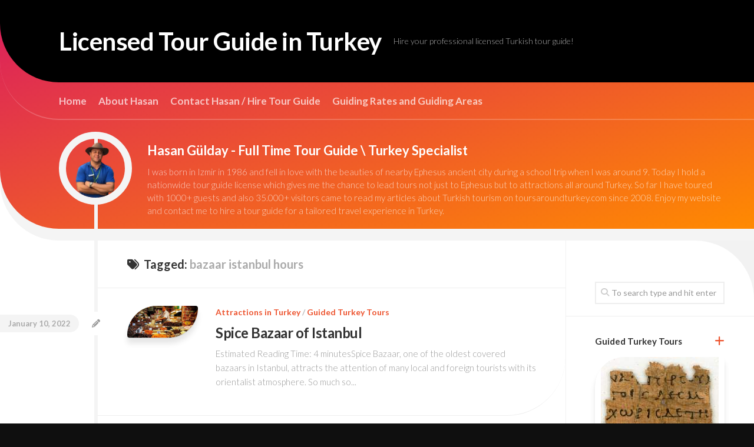

--- FILE ---
content_type: text/html; charset=utf-8
request_url: https://toursaroundturkey.com/tag/bazaar-istanbul-hours/
body_size: 25899
content:
<!DOCTYPE html>
<html class="no-js" lang="en-US" prefix="og: https://ogp.me/ns#" amp="" data-amp-auto-lightbox-disable transformed="self;v=1" i-amphtml-layout="" i-amphtml-no-boilerplate="">

<head><meta charset="UTF-8"><meta name="viewport" content="width=device-width"><link rel="preconnect" href="https://cdn.ampproject.org"><style amp-runtime="" i-amphtml-version="012601162341000">html{overflow-x:hidden!important}html.i-amphtml-fie{height:100%!important;width:100%!important}html:not([amp4ads]),html:not([amp4ads]) body{height:auto!important}html:not([amp4ads]) body{margin:0!important}body{-webkit-text-size-adjust:100%;-moz-text-size-adjust:100%;-ms-text-size-adjust:100%;text-size-adjust:100%}html.i-amphtml-singledoc.i-amphtml-embedded{-ms-touch-action:pan-y pinch-zoom;touch-action:pan-y pinch-zoom}html.i-amphtml-fie>body,html.i-amphtml-singledoc>body{overflow:visible!important}html.i-amphtml-fie:not(.i-amphtml-inabox)>body,html.i-amphtml-singledoc:not(.i-amphtml-inabox)>body{position:relative!important}html.i-amphtml-ios-embed-legacy>body{overflow-x:hidden!important;overflow-y:auto!important;position:absolute!important}html.i-amphtml-ios-embed{overflow-y:auto!important;position:static}#i-amphtml-wrapper{overflow-x:hidden!important;overflow-y:auto!important;position:absolute!important;top:0!important;left:0!important;right:0!important;bottom:0!important;margin:0!important;display:block!important}html.i-amphtml-ios-embed.i-amphtml-ios-overscroll,html.i-amphtml-ios-embed.i-amphtml-ios-overscroll>#i-amphtml-wrapper{-webkit-overflow-scrolling:touch!important}#i-amphtml-wrapper>body{position:relative!important;border-top:1px solid transparent!important}#i-amphtml-wrapper+body{visibility:visible}#i-amphtml-wrapper+body .i-amphtml-lightbox-element,#i-amphtml-wrapper+body[i-amphtml-lightbox]{visibility:hidden}#i-amphtml-wrapper+body[i-amphtml-lightbox] .i-amphtml-lightbox-element{visibility:visible}#i-amphtml-wrapper.i-amphtml-scroll-disabled,.i-amphtml-scroll-disabled{overflow-x:hidden!important;overflow-y:hidden!important}amp-instagram{padding:54px 0px 0px!important;background-color:#fff}amp-iframe iframe{box-sizing:border-box!important}[amp-access][amp-access-hide]{display:none}[subscriptions-dialog],body:not(.i-amphtml-subs-ready) [subscriptions-action],body:not(.i-amphtml-subs-ready) [subscriptions-section]{display:none!important}amp-experiment,amp-live-list>[update]{display:none}amp-list[resizable-children]>.i-amphtml-loading-container.amp-hidden{display:none!important}amp-list [fetch-error],amp-list[load-more] [load-more-button],amp-list[load-more] [load-more-end],amp-list[load-more] [load-more-failed],amp-list[load-more] [load-more-loading]{display:none}amp-list[diffable] div[role=list]{display:block}amp-story-page,amp-story[standalone]{min-height:1px!important;display:block!important;height:100%!important;margin:0!important;padding:0!important;overflow:hidden!important;width:100%!important}amp-story[standalone]{background-color:#000!important;position:relative!important}amp-story-page{background-color:#757575}amp-story .amp-active>div,amp-story .i-amphtml-loader-background{display:none!important}amp-story-page:not(:first-of-type):not([distance]):not([active]){transform:translateY(1000vh)!important}amp-autocomplete{position:relative!important;display:inline-block!important}amp-autocomplete>input,amp-autocomplete>textarea{padding:0.5rem;border:1px solid rgba(0,0,0,.33)}.i-amphtml-autocomplete-results,amp-autocomplete>input,amp-autocomplete>textarea{font-size:1rem;line-height:1.5rem}[amp-fx^=fly-in]{visibility:hidden}amp-script[nodom],amp-script[sandboxed]{position:fixed!important;top:0!important;width:1px!important;height:1px!important;overflow:hidden!important;visibility:hidden}
/*# sourceURL=/css/ampdoc.css*/[hidden]{display:none!important}.i-amphtml-element{display:inline-block}.i-amphtml-blurry-placeholder{transition:opacity 0.3s cubic-bezier(0.0,0.0,0.2,1)!important;pointer-events:none}[layout=nodisplay]:not(.i-amphtml-element){display:none!important}.i-amphtml-layout-fixed,[layout=fixed][width][height]:not(.i-amphtml-layout-fixed){display:inline-block;position:relative}.i-amphtml-layout-responsive,[layout=responsive][width][height]:not(.i-amphtml-layout-responsive),[width][height][heights]:not([layout]):not(.i-amphtml-layout-responsive),[width][height][sizes]:not(img):not([layout]):not(.i-amphtml-layout-responsive){display:block;position:relative}.i-amphtml-layout-intrinsic,[layout=intrinsic][width][height]:not(.i-amphtml-layout-intrinsic){display:inline-block;position:relative;max-width:100%}.i-amphtml-layout-intrinsic .i-amphtml-sizer{max-width:100%}.i-amphtml-intrinsic-sizer{max-width:100%;display:block!important}.i-amphtml-layout-container,.i-amphtml-layout-fixed-height,[layout=container],[layout=fixed-height][height]:not(.i-amphtml-layout-fixed-height){display:block;position:relative}.i-amphtml-layout-fill,.i-amphtml-layout-fill.i-amphtml-notbuilt,[layout=fill]:not(.i-amphtml-layout-fill),body noscript>*{display:block;overflow:hidden!important;position:absolute;top:0;left:0;bottom:0;right:0}body noscript>*{position:absolute!important;width:100%;height:100%;z-index:2}body noscript{display:inline!important}.i-amphtml-layout-flex-item,[layout=flex-item]:not(.i-amphtml-layout-flex-item){display:block;position:relative;-ms-flex:1 1 auto;flex:1 1 auto}.i-amphtml-layout-fluid{position:relative}.i-amphtml-layout-size-defined{overflow:hidden!important}.i-amphtml-layout-awaiting-size{position:absolute!important;top:auto!important;bottom:auto!important}i-amphtml-sizer{display:block!important}@supports (aspect-ratio:1/1){i-amphtml-sizer.i-amphtml-disable-ar{display:none!important}}.i-amphtml-blurry-placeholder,.i-amphtml-fill-content{display:block;height:0;max-height:100%;max-width:100%;min-height:100%;min-width:100%;width:0;margin:auto}.i-amphtml-layout-size-defined .i-amphtml-fill-content{position:absolute;top:0;left:0;bottom:0;right:0}.i-amphtml-replaced-content,.i-amphtml-screen-reader{padding:0!important;border:none!important}.i-amphtml-screen-reader{position:fixed!important;top:0px!important;left:0px!important;width:4px!important;height:4px!important;opacity:0!important;overflow:hidden!important;margin:0!important;display:block!important;visibility:visible!important}.i-amphtml-screen-reader~.i-amphtml-screen-reader{left:8px!important}.i-amphtml-screen-reader~.i-amphtml-screen-reader~.i-amphtml-screen-reader{left:12px!important}.i-amphtml-screen-reader~.i-amphtml-screen-reader~.i-amphtml-screen-reader~.i-amphtml-screen-reader{left:16px!important}.i-amphtml-unresolved{position:relative;overflow:hidden!important}.i-amphtml-select-disabled{-webkit-user-select:none!important;-ms-user-select:none!important;user-select:none!important}.i-amphtml-notbuilt,[layout]:not(.i-amphtml-element),[width][height][heights]:not([layout]):not(.i-amphtml-element),[width][height][sizes]:not(img):not([layout]):not(.i-amphtml-element){position:relative;overflow:hidden!important;color:transparent!important}.i-amphtml-notbuilt:not(.i-amphtml-layout-container)>*,[layout]:not([layout=container]):not(.i-amphtml-element)>*,[width][height][heights]:not([layout]):not(.i-amphtml-element)>*,[width][height][sizes]:not([layout]):not(.i-amphtml-element)>*{display:none}amp-img:not(.i-amphtml-element)[i-amphtml-ssr]>img.i-amphtml-fill-content{display:block}.i-amphtml-notbuilt:not(.i-amphtml-layout-container),[layout]:not([layout=container]):not(.i-amphtml-element),[width][height][heights]:not([layout]):not(.i-amphtml-element),[width][height][sizes]:not(img):not([layout]):not(.i-amphtml-element){color:transparent!important;line-height:0!important}.i-amphtml-ghost{visibility:hidden!important}.i-amphtml-element>[placeholder],[layout]:not(.i-amphtml-element)>[placeholder],[width][height][heights]:not([layout]):not(.i-amphtml-element)>[placeholder],[width][height][sizes]:not([layout]):not(.i-amphtml-element)>[placeholder]{display:block;line-height:normal}.i-amphtml-element>[placeholder].amp-hidden,.i-amphtml-element>[placeholder].hidden{visibility:hidden}.i-amphtml-element:not(.amp-notsupported)>[fallback],.i-amphtml-layout-container>[placeholder].amp-hidden,.i-amphtml-layout-container>[placeholder].hidden{display:none}.i-amphtml-layout-size-defined>[fallback],.i-amphtml-layout-size-defined>[placeholder]{position:absolute!important;top:0!important;left:0!important;right:0!important;bottom:0!important;z-index:1}amp-img[i-amphtml-ssr]:not(.i-amphtml-element)>[placeholder]{z-index:auto}.i-amphtml-notbuilt>[placeholder]{display:block!important}.i-amphtml-hidden-by-media-query{display:none!important}.i-amphtml-element-error{background:red!important;color:#fff!important;position:relative!important}.i-amphtml-element-error:before{content:attr(error-message)}i-amp-scroll-container,i-amphtml-scroll-container{position:absolute;top:0;left:0;right:0;bottom:0;display:block}i-amp-scroll-container.amp-active,i-amphtml-scroll-container.amp-active{overflow:auto;-webkit-overflow-scrolling:touch}.i-amphtml-loading-container{display:block!important;pointer-events:none;z-index:1}.i-amphtml-notbuilt>.i-amphtml-loading-container{display:block!important}.i-amphtml-loading-container.amp-hidden{visibility:hidden}.i-amphtml-element>[overflow]{cursor:pointer;position:relative;z-index:2;visibility:hidden;display:initial;line-height:normal}.i-amphtml-layout-size-defined>[overflow]{position:absolute}.i-amphtml-element>[overflow].amp-visible{visibility:visible}template{display:none!important}.amp-border-box,.amp-border-box *,.amp-border-box :after,.amp-border-box :before{box-sizing:border-box}amp-pixel{display:none!important}amp-analytics,amp-auto-ads,amp-story-auto-ads{position:fixed!important;top:0!important;width:1px!important;height:1px!important;overflow:hidden!important;visibility:hidden}amp-story{visibility:hidden!important}html.i-amphtml-fie>amp-analytics{position:initial!important}[visible-when-invalid]:not(.visible),form [submit-error],form [submit-success],form [submitting]{display:none}amp-accordion{display:block!important}@media (min-width:1px){:where(amp-accordion>section)>:first-child{margin:0;background-color:#efefef;padding-right:20px;border:1px solid #dfdfdf}:where(amp-accordion>section)>:last-child{margin:0}}amp-accordion>section{float:none!important}amp-accordion>section>*{float:none!important;display:block!important;overflow:hidden!important;position:relative!important}amp-accordion,amp-accordion>section{margin:0}amp-accordion:not(.i-amphtml-built)>section>:last-child{display:none!important}amp-accordion:not(.i-amphtml-built)>section[expanded]>:last-child{display:block!important}
/*# sourceURL=/css/ampshared.css*/</style><meta name="robots" content="index,follow"><meta property="og:locale" content="en_US"><meta property="og:type" content="object"><meta property="og:title" content="bazaar istanbul hours, Licensed Tour Guide in Turkey"><meta property="og:url" content="https://toursaroundturkey.com/tag/bazaar-istanbul-hours/"><meta property="og:site_name" name="copyright" content="Licensed Tour Guide in Turkey"><meta property="og:image" content="https://toursaroundturkey.com/wp-content/uploads/2020/06/Spice-Market-Istanbul.jpg"><meta name="google-site-verification" content="nxU9wWbdjvsHXajmPLEAL7QtMzCTst1DegPSZfoXcdw"><meta name="robots" content="follow, index, max-snippet:-1, max-video-preview:-1, max-image-preview:large"><meta property="og:locale" content="en_US"><meta property="og:type" content="article"><meta property="og:title" content="bazaar istanbul hours Archives « Licensed Tour Guide in Turkey"><meta property="og:url" content="https://toursaroundturkey.com/tag/bazaar-istanbul-hours/"><meta property="og:site_name" content="Licensed Tour Guide in Turkey"><meta property="article:publisher" content="https://www.facebook.com/hasangulday/"><meta property="fb:app_id" content="548787865"><meta name="twitter:card" content="summary_large_image"><meta name="twitter:title" content="bazaar istanbul hours Archives « Licensed Tour Guide in Turkey"><meta name="twitter:site" content="@https://twitter.com/hasangulday"><meta name="twitter:label1" content="Posts"><meta name="twitter:data1" content="1"><meta name="generator" content="WordPress 6.9"><meta name="generator" content="Site Kit by Google 1.171.0"><meta name="google-adsense-platform-account" content="ca-host-pub-2644536267352236"><meta name="google-adsense-platform-domain" content="sitekit.withgoogle.com"><meta name="generator" content="AMP Plugin v2.5.5; mode=standard"><meta name="msapplication-TileImage" content="https://toursaroundturkey.com/wp-content/uploads/2020/03/cropped-evil-eye-logo-270x270.png"><link rel="preconnect" href="//c0.wp.com"><link rel="preconnect" href="https://fonts.gstatic.com/" crossorigin=""><link rel="dns-prefetch" href="//fonts.googleapis.com"><link rel="dns-prefetch" href="//v0.wordpress.com"><link rel="dns-prefetch" href="//widgets.wp.com"><link rel="dns-prefetch" href="//s0.wp.com"><link rel="dns-prefetch" href="//0.gravatar.com"><link rel="dns-prefetch" href="//1.gravatar.com"><link rel="dns-prefetch" href="//2.gravatar.com"><link rel="dns-prefetch" href="//jetpack.wordpress.com"><link rel="dns-prefetch" href="//public-api.wordpress.com"><link rel="dns-prefetch" href="//www.googletagmanager.com"><link rel="preload" href="https://toursaroundturkey.com/wp-content/themes/curver/fonts/titillium-light-webfont.svg#titillium-light-webfont" as="font" crossorigin=""><link rel="preload" href="https://toursaroundturkey.com/wp-content/themes/curver/fonts/titillium-lightitalic-webfont.svg#titillium-lightitalic-webfont" as="font" crossorigin=""><link rel="preload" href="https://toursaroundturkey.com/wp-content/themes/curver/fonts/titillium-regular-webfont.svg#titillium-regular-webfont" as="font" crossorigin=""><link rel="preload" href="https://toursaroundturkey.com/wp-content/themes/curver/fonts/titillium-regularitalic-webfont.svg#titillium-regular-webfont" as="font" crossorigin=""><link rel="preload" href="https://toursaroundturkey.com/wp-content/themes/curver/fonts/titillium-semibold-webfont.svg#titillium-semibold-webfont" as="font" crossorigin=""><link rel="preload" href="https://toursaroundturkey.com/wp-content/themes/curver/fonts/fa-solid-900.woff2" as="font" crossorigin=""><link rel="preload" href="https://toursaroundturkey.com/wp-content/themes/curver/fonts/fa-brands-400.woff2" as="font" crossorigin=""><link rel="preload" href="https://toursaroundturkey.com/wp-content/themes/curver/fonts/fa-regular-400.woff2" as="font" crossorigin=""><link rel="preload" href="https://toursaroundturkey.com/wp-content/themes/curver/fonts/fa-v4compatibility.woff2" as="font" crossorigin=""><link rel="preconnect" href="https://fonts.gstatic.com" crossorigin=""><link rel="dns-prefetch" href="https://fonts.gstatic.com"><script async="" src="https://cdn.ampproject.org/v0.mjs" type="module" crossorigin="anonymous"></script><script async nomodule src="https://cdn.ampproject.org/v0.js" crossorigin="anonymous"></script><script src="https://cdn.ampproject.org/v0/amp-analytics-0.1.mjs" async="" custom-element="amp-analytics" type="module" crossorigin="anonymous"></script><script async nomodule src="https://cdn.ampproject.org/v0/amp-analytics-0.1.js" crossorigin="anonymous" custom-element="amp-analytics"></script><script src="https://cdn.ampproject.org/v0/amp-auto-ads-0.1.mjs" async="" custom-element="amp-auto-ads" type="module" crossorigin="anonymous"></script><script async nomodule src="https://cdn.ampproject.org/v0/amp-auto-ads-0.1.js" crossorigin="anonymous" custom-element="amp-auto-ads"></script><script src="https://cdn.ampproject.org/v0/amp-form-0.1.mjs" async="" custom-element="amp-form" type="module" crossorigin="anonymous"></script><script async nomodule src="https://cdn.ampproject.org/v0/amp-form-0.1.js" crossorigin="anonymous" custom-element="amp-form"></script><link rel="icon" href="https://toursaroundturkey.com/wp-content/uploads/2020/03/cropped-evil-eye-logo-32x32.png" sizes="32x32"><link rel="icon" href="https://toursaroundturkey.com/wp-content/uploads/2020/03/cropped-evil-eye-logo-192x192.png" sizes="192x192"><link crossorigin="anonymous" rel="stylesheet" id="lato-css" href="https://fonts.googleapis.com/css?family=Lato%3A400%2C300%2C300italic%2C400italic%2C700&amp;ver=6.9" type="text/css" media="all"><style amp-custom="">amp-img:is([sizes=auto i],[sizes^="auto," i]){contain-intrinsic-size:3000px 1500px}amp-img.amp-wp-enforced-sizes{object-fit:contain}amp-img img,amp-img noscript{image-rendering:inherit;object-fit:inherit;object-position:inherit}:root{--wp-block-synced-color:#7a00df;--wp-block-synced-color--rgb:122,0,223;--wp-bound-block-color:var(--wp-block-synced-color);--wp-editor-canvas-background:#ddd;--wp-admin-theme-color:#007cba;--wp-admin-theme-color--rgb:0,124,186;--wp-admin-theme-color-darker-10:#006ba1;--wp-admin-theme-color-darker-10--rgb:0,107,160.5;--wp-admin-theme-color-darker-20:#005a87;--wp-admin-theme-color-darker-20--rgb:0,90,135;--wp-admin-border-width-focus:2px}@media (min-resolution:192dpi){:root{--wp-admin-border-width-focus:1.5px}}:root{--wp--preset--font-size--normal:16px;--wp--preset--font-size--huge:42px}.screen-reader-text{border:0;clip-path:inset(50%);height:1px;margin:-1px;overflow:hidden;padding:0;position:absolute;width:1px}.screen-reader-text:not(#_#_#_#_#_#_#_){word-wrap:normal}.screen-reader-text:focus{background-color:#ddd;clip-path:none;color:#444;display:block;font-size:1em;height:auto;left:5px;line-height:normal;padding:15px 23px 14px;text-decoration:none;top:5px;width:auto;z-index:100000}html :where(.has-border-color){border-style:solid}html :where([data-amp-original-style*=border-top-color]){border-top-style:solid}html :where([data-amp-original-style*=border-right-color]){border-right-style:solid}html :where([data-amp-original-style*=border-bottom-color]){border-bottom-style:solid}html :where([data-amp-original-style*=border-left-color]){border-left-style:solid}html :where([data-amp-original-style*=border-width]){border-style:solid}html :where([data-amp-original-style*=border-top-width]){border-top-style:solid}html :where([data-amp-original-style*=border-right-width]){border-right-style:solid}html :where([data-amp-original-style*=border-bottom-width]){border-bottom-style:solid}html :where([data-amp-original-style*=border-left-width]){border-left-style:solid}html :where(amp-img[class*=wp-image-]),html :where(amp-anim[class*=wp-image-]){height:auto;max-width:100%}:where(figure){margin:0 0 1em}html :where(.is-position-sticky){--wp-admin--admin-bar--position-offset:var(--wp-admin--admin-bar--height,0px)}@media screen and (max-width:600px){html :where(.is-position-sticky){--wp-admin--admin-bar--position-offset:0px}}:root :where(p.has-background){padding:1.25em 2.375em}:where(p.has-text-color:not(.has-link-color)) a{color:inherit}:root{--wp--preset--aspect-ratio--square:1;--wp--preset--aspect-ratio--4-3:4/3;--wp--preset--aspect-ratio--3-4:3/4;--wp--preset--aspect-ratio--3-2:3/2;--wp--preset--aspect-ratio--2-3:2/3;--wp--preset--aspect-ratio--16-9:16/9;--wp--preset--aspect-ratio--9-16:9/16;--wp--preset--color--black:#000;--wp--preset--color--cyan-bluish-gray:#abb8c3;--wp--preset--color--white:#fff;--wp--preset--color--pale-pink:#f78da7;--wp--preset--color--vivid-red:#cf2e2e;--wp--preset--color--luminous-vivid-orange:#ff6900;--wp--preset--color--luminous-vivid-amber:#fcb900;--wp--preset--color--light-green-cyan:#7bdcb5;--wp--preset--color--vivid-green-cyan:#00d084;--wp--preset--color--pale-cyan-blue:#8ed1fc;--wp--preset--color--vivid-cyan-blue:#0693e3;--wp--preset--color--vivid-purple:#9b51e0;--wp--preset--gradient--vivid-cyan-blue-to-vivid-purple:linear-gradient(135deg,#0693e3 0%,#9b51e0 100%);--wp--preset--gradient--light-green-cyan-to-vivid-green-cyan:linear-gradient(135deg,#7adcb4 0%,#00d082 100%);--wp--preset--gradient--luminous-vivid-amber-to-luminous-vivid-orange:linear-gradient(135deg,#fcb900 0%,#ff6900 100%);--wp--preset--gradient--luminous-vivid-orange-to-vivid-red:linear-gradient(135deg,#ff6900 0%,#cf2e2e 100%);--wp--preset--gradient--very-light-gray-to-cyan-bluish-gray:linear-gradient(135deg,#eee 0%,#a9b8c3 100%);--wp--preset--gradient--cool-to-warm-spectrum:linear-gradient(135deg,#4aeadc 0%,#9778d1 20%,#cf2aba 40%,#ee2c82 60%,#fb6962 80%,#fef84c 100%);--wp--preset--gradient--blush-light-purple:linear-gradient(135deg,#ffceec 0%,#9896f0 100%);--wp--preset--gradient--blush-bordeaux:linear-gradient(135deg,#fecda5 0%,#fe2d2d 50%,#6b003e 100%);--wp--preset--gradient--luminous-dusk:linear-gradient(135deg,#ffcb70 0%,#c751c0 50%,#4158d0 100%);--wp--preset--gradient--pale-ocean:linear-gradient(135deg,#fff5cb 0%,#b6e3d4 50%,#33a7b5 100%);--wp--preset--gradient--electric-grass:linear-gradient(135deg,#caf880 0%,#71ce7e 100%);--wp--preset--gradient--midnight:linear-gradient(135deg,#020381 0%,#2874fc 100%);--wp--preset--font-size--small:13px;--wp--preset--font-size--medium:20px;--wp--preset--font-size--large:36px;--wp--preset--font-size--x-large:42px;--wp--preset--spacing--20:.44rem;--wp--preset--spacing--30:.67rem;--wp--preset--spacing--40:1rem;--wp--preset--spacing--50:1.5rem;--wp--preset--spacing--60:2.25rem;--wp--preset--spacing--70:3.38rem;--wp--preset--spacing--80:5.06rem;--wp--preset--shadow--natural:6px 6px 9px rgba(0,0,0,.2);--wp--preset--shadow--deep:12px 12px 50px rgba(0,0,0,.4);--wp--preset--shadow--sharp:6px 6px 0px rgba(0,0,0,.2);--wp--preset--shadow--outlined:6px 6px 0px -3px #fff,6px 6px #000;--wp--preset--shadow--crisp:6px 6px 0px #000}:where(.is-layout-flex){gap:.5em}:where(.is-layout-grid){gap:.5em}:where(.wp-block-columns.is-layout-flex){gap:2em}:where(.wp-block-columns.is-layout-grid){gap:2em}:where(.wp-block-post-template.is-layout-flex){gap:1.25em}:where(.wp-block-post-template.is-layout-grid){gap:1.25em}html,body,div,span,h1,h2,h3,p,a,amp-img,i,ul,li,form,article,footer,header,nav{margin:0;padding:0;border:0;font-size:100%;font:inherit;vertical-align:baseline}article,footer,header,nav{display:block}ul{list-style:none}body{background:#eee;font-size:15px;line-height:1.5em;color:#555;font-weight:300}::selection{background:#ed542f;color:#fff}::-moz-selection{background:#ed542f;color:#fff}a{color:#ed542f;text-decoration:none}a:hover{color:#333}amp-img{max-width:100%;height:auto;box-shadow:0 10px 10px rgba(0,0,0,.1),0 1px 1px rgba(0,0,0,.15)}a,a:before,a:after{-webkit-transition-property:background color;-webkit-transition-duration:.2s;-webkit-transition-timing-function:ease;-moz-transition-property:background color;-moz-transition-duration:.2s;-moz-transition-timing-function:ease;-o-transition-property:background color;-o-transition-duration:.2s;-o-transition-timing-function:ease;transition-property:background color;transition-duration:.2s;transition-timing-function:ease}a amp-img{-webkit-transition:opacity .2s ease;-moz-transition:opacity .2s ease;-o-transition:opacity .2s ease;transition:opacity .2s ease}ul{box-sizing:content-box}.left{float:left}.right{float:right}.group:before,.group:after{content:"";display:table}.group:after{clear:both}.group{zoom:1}.fa,.fas{width:1em;text-align:center}body{font-family:"Titillium",Arial,sans-serif}@font-face{font-family:"Titillium";src:url("https://toursaroundturkey.com/wp-content/themes/curver/fonts/titillium-light-webfont.eot");src:url("https://toursaroundturkey.com/wp-content/themes/curver/fonts/titillium-light-webfont.svg#titillium-light-webfont") format("svg"),url("https://toursaroundturkey.com/wp-content/themes/curver/fonts/titillium-light-webfont.eot#iefix") format("embedded-opentype"),url("https://toursaroundturkey.com/wp-content/themes/curver/fonts/titillium-light-webfont.woff") format("woff"),url("https://toursaroundturkey.com/wp-content/themes/curver/fonts/titillium-light-webfont.ttf") format("truetype");font-weight:300;font-style:normal}@font-face{font-family:"Titillium";src:url("https://toursaroundturkey.com/wp-content/themes/curver/fonts/titillium-lightitalic-webfont.eot");src:url("https://toursaroundturkey.com/wp-content/themes/curver/fonts/titillium-lightitalic-webfont.svg#titillium-lightitalic-webfont") format("svg"),url("https://toursaroundturkey.com/wp-content/themes/curver/fonts/titillium-lightitalic-webfont.eot#iefix") format("embedded-opentype"),url("https://toursaroundturkey.com/wp-content/themes/curver/fonts/titillium-lightitalic-webfont.woff") format("woff"),url("https://toursaroundturkey.com/wp-content/themes/curver/fonts/titillium-lightitalic-webfont.ttf") format("truetype");font-weight:300;font-style:italic}@font-face{font-family:"Titillium";src:url("https://toursaroundturkey.com/wp-content/themes/curver/fonts/titillium-regular-webfont.eot");src:url("https://toursaroundturkey.com/wp-content/themes/curver/fonts/titillium-regular-webfont.svg#titillium-regular-webfont") format("svg"),url("https://toursaroundturkey.com/wp-content/themes/curver/fonts/titillium-regular-webfont.eot#iefix") format("embedded-opentype"),url("https://toursaroundturkey.com/wp-content/themes/curver/fonts/titillium-regular-webfont.woff") format("woff"),url("https://toursaroundturkey.com/wp-content/themes/curver/fonts/titillium-regular-webfont.ttf") format("truetype");font-weight:400;font-style:normal}@font-face{font-family:"Titillium";src:url("https://toursaroundturkey.com/wp-content/themes/curver/fonts/titillium-regularitalic-webfont.eot");src:url("https://toursaroundturkey.com/wp-content/themes/curver/fonts/titillium-regularitalic-webfont.svg#titillium-regular-webfont") format("svg"),url("https://toursaroundturkey.com/wp-content/themes/curver/fonts/titillium-regularitalic-webfont.eot#iefix") format("embedded-opentype"),url("https://toursaroundturkey.com/wp-content/themes/curver/fonts/titillium-regularitalic-webfont.woff") format("woff"),url("https://toursaroundturkey.com/wp-content/themes/curver/fonts/titillium-regularitalic-webfont.ttf") format("truetype");font-weight:400;font-style:italic}@font-face{font-family:"Titillium";src:url("https://toursaroundturkey.com/wp-content/themes/curver/fonts/titillium-semibold-webfont.eot");src:url("https://toursaroundturkey.com/wp-content/themes/curver/fonts/titillium-semibold-webfont.svg#titillium-semibold-webfont") format("svg"),url("https://toursaroundturkey.com/wp-content/themes/curver/fonts/titillium-semibold-webfont.eot#iefix") format("embedded-opentype"),url("https://toursaroundturkey.com/wp-content/themes/curver/fonts/titillium-semibold-webfont.woff") format("woff"),url("https://toursaroundturkey.com/wp-content/themes/curver/fonts/titillium-semibold-webfont.ttf") format("truetype");font-weight:600;font-style:normal}input,button{font-family:inherit}.themeform input,.themeform button{font-size:14px}.themeform input::-moz-focus-inner,.themeform button::-moz-focus-inner{border:0;padding:0}.themeform input[type="search"],.themeform input[type="text"],.themeform input[type="password"],.themeform input[type="email"],.themeform input[type="url"],.themeform input[type="tel"],.themeform input[type="number"],.themeform input[type="submit"],.themeform button{margin:0;-moz-box-sizing:border-box;-webkit-box-sizing:border-box;box-sizing:border-box;-webkit-border-radius:0;border-radius:0}.themeform input,.themeform button{-moz-appearance:none;-webkit-appearance:none;-moz-transition:all .2s ease;-webkit-transition:all .2s ease;transition:all .2s ease}.themeform input[type="checkbox"]{-moz-appearance:checkbox;-webkit-appearance:checkbox}.themeform input[type="radio"]{-moz-appearance:radio;-webkit-appearance:radio}.themeform input[type="search"],.themeform input[type="text"],.themeform input[type="password"],.themeform input[type="email"],.themeform input[type="url"],.themeform input[type="tel"],.themeform input[type="number"]{background:#fff;border:2px solid #eee;color:#777;display:block;max-width:100%;outline:none;padding:7px 8px}.themeform input[type="search"]:focus,.themeform input[type="text"]:focus,.themeform input[type="password"]:focus,.themeform input[type="email"]:focus,.themeform input[type="url"]:focus,.themeform input[type="tel"]:focus,.themeform input[type="number"]:focus{border-color:#ddd;color:#333;-webkit-box-shadow:0 0 3px rgba(0,0,0,.1);box-shadow:0 0 3px rgba(0,0,0,.1)}.themeform input[type="button"],.themeform input[type="reset"],.themeform input[type="submit"],.themeform button[type="button"],.themeform button[type="reset"],.themeform button[type="submit"]{background:#ed542f;color:#fff;padding:8px 14px;font-weight:600;display:inline-block;border:none;cursor:pointer;-webkit-border-radius:3px;border-radius:3px}.themeform input[type="button"]:hover,.themeform input[type="reset"]:hover,.themeform input[type="submit"]:hover,.themeform button[type="button"]:hover,.themeform button[type="reset"]:hover,.themeform button[type="submit"]:hover{background:#333}.themeform.searchform div{position:relative}.themeform.searchform div input{padding-left:26px;line-height:20px}.themeform.searchform div:after{color:#ccc;line-height:24px;font-size:14px;content:"";position:absolute;left:10px;top:6px;font-family:"Font Awesome 6 Free";font-weight:900}.entry{font-size:17px;line-height:1.6em}.entry p{margin-bottom:1em}.entry ul{margin:0 0 15px 30px}.entry ul ul{margin-bottom:0}.entry li{margin:0}.entry ul li{list-style:square}.entry amp-img .size-full:not(#_#_#_#_#_#_#_#_){width:100%}h1,h2,h3{color:#333;font-weight:600;-ms-word-wrap:break-word;word-wrap:break-word}.entry h1 span,.entry h2 span,.entry h3 span{color:#bbb}.entry h1,.entry h2,.entry h3{margin-bottom:14px;font-weight:400;line-height:1.3em}.entry h1{font-size:38px;letter-spacing:-1px}.entry h2{font-size:34px;letter-spacing:-.7px}.entry h3{font-size:28px;letter-spacing:-.5px}#wrapper{background:#fff;min-width:1024px}.container{padding:0}.container-inner{max-width:1280px;min-width:100%;width:100%;box-sizing:border-box}.main{position:relative}.main-inner{position:relative;min-height:600px}.content{margin:0 auto;position:relative;width:100%}.pad{padding:30px 50px}.boxed #wrapper{max-width:1280px;margin:0 auto;-webkit-box-shadow:6px 0 0 rgba(0,0,0,.04),-6px 0 0 rgba(0,0,0,.04);box-shadow:6px 0 0 rgba(0,0,0,.04),-6px 0 0 rgba(0,0,0,.04)}.boxed .container{padding:0}.boxed #page{background:#f2f2f2;padding-bottom:1px}.col-2cl .main-inner{background:url("https://toursaroundturkey.com/wp-content/themes/curver/img/sidebar/s-right.png") repeat-y right 0;padding-right:320px}.col-2cl .s1{float:right;margin-right:-320px}.col-2cl .content{float:left}.sidebar{position:relative;z-index:2}.sidebar .pad{padding-left:20px;padding-right:20px}.s1{width:320px;z-index:2;padding-top:40px}.grid{margin-right:3.2%;float:left;display:inline;position:relative}.last{clear:right}.last:not(#_#_#_#_#_#_#_){margin-right:0}.one-half{width:48.4%}.one-third{width:31.2%}.page-title{position:relative;border-bottom:1px solid #eee;color:#666;font-size:20px;font-weight:300;line-height:30px}.page-title a{color:#aaa}.page-title a:hover{color:#333}.page-title span{color:#aaa}.page-title i{margin-right:8px}.page-title h1,.page-title h2{color:#333;float:left}.page-title .pad{padding-top:25px;padding-bottom:25px}.pagination{margin:30px 50px}.pagination a{font-size:18px;font-weight:600}#header{background:#f4f4f4;position:relative;padding-bottom:20px;border-radius:0 0 0 100px}#header-inner{background:#ed542f;border-radius:0 0 0 100px;background-image:-webkit-gradient(linear,right bottom,left top,from(#ff8a00),to(#da1b60));background-image:linear-gradient(to top left,#ff8a00,#da1b60)}#header-inner-inner{background:transparent;border-bottom:2px solid rgba(255,255,255,.2);border-radius:0 0 0 100px}#header-inner-inner-inner{background:#000;border-radius:0 0 0 100px;overflow:hidden}#header-top{padding-left:50px}#header-middle{padding-left:50px}#header-bottom{padding-left:50px}#header amp-img{box-shadow:none}#header .container-inner{position:relative}#profile{position:relative;padding:20px 50px}#profile:before{content:"";width:6px;background:#f4f4f4;position:absolute;left:110px;bottom:0;top:30px;height:100%;z-index:1}#profile-inner{padding-left:150px;position:relative;z-index:2}#profile-image{border:12px solid #f4f4f4;border-radius:100%;width:100px;height:100px;margin-left:-150px;float:left}#profile-image amp-img{border-radius:100%;width:100px;height:100px;position:relative;z-index:2}#profile-name{margin-top:14px;width:100%;float:left;font-size:22px;line-height:1.6em;font-weight:600;color:#fff;margin-bottom:8px}#profile-description{font-size:15px;line-height:1.5em;color:rgba(255,255,255,.7)}.site-title{font-size:42px;font-weight:600;letter-spacing:-.5px;float:left;line-height:60px;padding:10px 0;position:relative;z-index:2}.site-title a{display:block;color:#fff;max-width:100%}.site-title a amp-img{display:block;max-width:100%;max-height:60px;height:auto;padding:0;margin:0 auto;-webkit-border-radius:0;border-radius:0}.site-description{font-size:14px;color:#aaa;float:left;margin:0 0 0 20px;line-height:60px;padding:10px 0;position:relative;z-index:2}#wrap-nav-header,#wrap-nav-mobile{position:relative}@media only screen and (min-width: 720px){.mobile-menu #wrap-nav-mobile{display:none}}@media only screen and (max-width: 719px){.mobile-menu #wrap-nav-header{display:none}}.menu-toggle-icon{float:right;width:30px;height:20px;position:relative;transform:rotate(0deg);transition:.5s ease-in-out;cursor:pointer}.menu-toggle-icon span{display:block;position:absolute;height:2px;width:100%;background:#333;border-radius:2px;opacity:1;left:0;transform:rotate(0deg);transition:.25s ease-in-out}.menu-toggle-icon span:nth-child(1){top:0px;transform-origin:left center}.menu-toggle-icon span:nth-child(2){top:8px;transform-origin:left center}.menu-toggle-icon span:nth-child(3){top:16px;transform-origin:left center}@media only screen and (min-width: 720px){.mobile-menu #wrap-nav-mobile{display:none}}@media only screen and (max-width: 719px){.mobile-menu #wrap-nav-header{display:none}#nav-mobile,#nav-header,#nav-footer{display:none}}.nav-menu > .menu-toggle{display:none}.nav-menu .menu,.nav-menu .menu ul{display:flex;list-style:none;list-style-type:none;margin:0;padding:0}.nav-menu a{display:block;text-decoration:none;width:100%}.nav-menu .menu ul{flex-direction:column;max-width:0;max-height:0;overflow:hidden}.nav-menu .screen-reader-text{display:none}.nav-menu .menu-item-wrapper{display:flex}.nav-menu{line-height:20px}.nav-menu button{color:inherit;cursor:pointer;font-family:inherit;position:relative;text-align:inherit;user-select:none;background:none;border:none;box-shadow:none;border-radius:0;font-size:inherit;font-weight:400;letter-spacing:inherit;padding:0;text-transform:none}.nav-menu:not(.mobile){position:relative;z-index:3}.nav-menu:not(.mobile) .menu{flex-wrap:wrap;justify-content:left}.nav-menu:not(.mobile) .menu{position:relative}.nav-menu:not(.mobile) .menu ul{font-size:15px;opacity:0;padding:10px 0;position:absolute;top:calc(100% + 20px);transition:opacity .15s linear,transform .15s linear,right 0s .15s;transform:translateY(6px);z-index:1}.nav-menu:not(.mobile) .menu ul li{position:relative}.nav-menu:not(.mobile) .menu ul a{display:block;padding:10px 20px;transition:background-color .15s linear;width:100%}.nav-menu:not(.mobile) .menu ul:before,.nav-menu:not(.mobile) .menu ul:after{content:"";display:block;position:absolute;bottom:100%}.nav-menu:not(.mobile) .menu ul:before{left:0;right:0;height:20px}.nav-menu:not(.mobile) .menu ul:after{border:8px solid transparent;border-bottom-color:transparent;left:18px}.nav-menu:not(.mobile) .menu ul ul{left:calc(100% + 20px)}.nav-menu:not(.mobile) .menu ul ul:not(#_#_#_#_#_#_#_#_){top:-10px}.nav-menu:not(.mobile) .menu ul ul:before{bottom:0;height:auto;left:auto;left:-20px;top:0;width:22px}.nav-menu:not(.mobile) .menu ul ul:after{border-bottom-color:transparent;bottom:auto;left:-16px;top:20px}.nav-menu:not(.mobile) a,.nav-menu:not(.mobile) span{transition:all .3s ease}.menu-toggle-icon span{background:#fff}.nav-menu a{color:#fff;font-weight:600}.nav-menu:not(.mobile) .menu ul{background:#fff;color:#666;border-radius:4px;box-shadow:0 2px 2px rgba(0,0,0,.15)}.nav-menu:not(.mobile) .menu ul:after{border-bottom-color:#fff}.nav-menu:not(.mobile) .menu ul ul:after{border-right-color:#fff}.nav-menu:not(.mobile){font-size:17px;font-weight:600;float:none;padding:6px 0 20px 0}.nav-menu:not(.mobile) a{color:rgba(255,255,255,.7)}.nav-menu:not(.mobile) a:hover{color:#fff}.nav-menu:not(.mobile) ul ul a{font-size:14px}.nav-menu:not(.mobile) ul ul a:hover{color:#333}.nav-menu:not(.mobile) ul ul > li:hover > span{background:rgba(255,255,255,.1)}.nav-menu:not(.mobile) ul ul a{color:#666}.nav-menu:not(.mobile) button{background:none;color:#666;padding:0 4px;margin-left:2px;border-radius:4px}.nav-menu:not(.mobile) ul ul button{background:none;color:#eee;padding:0 5px;margin:0 10px 0 0}.nav-menu:not(.mobile) .menu > li{margin:16px 20px 0 0;position:relative}.nav-menu:not(.mobile) .menu > li:last-child{margin-right:0}.nav-menu:not(.mobile) .menu a{padding:0}#header .nav-menu:not(.mobile){padding-left:50px;padding-right:50px}#header .nav-menu:not(.mobile) ul ul a{transition:all .3s ease}#header .nav-menu:not(.mobile) .menu ul span{border-bottom:1px solid rgba(0,0,0,.06)}#header .nav-menu:not(.mobile) .menu ul li:last-child span{border-bottom:0}#footer .nav-menu a{font-weight:600}#footer .nav-menu:not(.mobile){background:transparent;font-size:14px;border-top:0;border-bottom:1px solid rgba(255,255,255,.1);float:none;padding-top:8px;padding-left:50px;padding-right:50px;position:relative;z-index:2}#footer .nav-menu:not(.mobile) a{color:rgba(0,0,0,.5)}#footer .nav-menu:not(.mobile) a:hover{color:#333}#footer .nav-menu:not(.mobile) button{transform:rotate(-180deg)}#footer .nav-menu:not(.mobile) .menu ul button{transform:none}#footer .nav-menu:not(.mobile) .menu{justify-content:left}#footer .nav-menu:not(.mobile) .menu ul{top:auto;bottom:calc(100% + 19px)}#footer .nav-menu:not(.mobile) .menu ul a{font-size:13px}#footer .nav-menu:not(.mobile) .menu ul span{border-bottom:1px solid rgba(0,0,0,.06)}#footer .nav-menu:not(.mobile) .menu ul li:last-child span{border-bottom:0}#footer .nav-menu:not(.mobile) .menu ul ul{bottom:auto}#footer .nav-menu:not(.mobile) .menu > li > ul:before,#footer .nav-menu:not(.mobile) .menu > li > ul:after{bottom:auto;top:100%}#footer .nav-menu:not(.mobile) .menu ul:after{border-bottom-color:transparent;border-top-color:#fff}#footer .nav-menu:not(.mobile) .menu ul ul:after{border-right-color:#fff;border-top-color:transparent}#footer .nav-menu:not(.mobile) ul ul a{transition:all .3s ease}#footer .nav-menu:not(.mobile) ul ul > li:hover > span{background:none}#footer .menu-toggle-icon span{background:#333}#page{background:#f4f4f4}#page > .container-inner{background:#fff;padding-left:160px;border-radius:0 100px 100px 0}#page > .container-inner > .main{border-left:6px solid #f4f4f4}#footer{background:#f4f4f4;color:#777;position:relative}#footer .pad{padding-bottom:20px}#footer-widgets .container-inner{overflow:hidden;border-bottom:1px solid #e5e5e5}#footer-widgets .widget{padding:20px 0}#footer-bottom{position:relative;z-index:99}#footer-bottom amp-img{box-shadow:none}#footer-bottom .pad{padding-top:20px}#footer-bottom a{color:#444}#footer-bottom a:hover{color:#333}#footer-bottom #copyright{color:#999;font-size:14px;line-height:1.5em}#footer-bottom #back-to-top{background:#e5e5e5;color:#333;overflow:hidden;text-align:center;width:60px;height:30px;display:block;margin:0 auto;margin:0 auto -30px;border-radius:4px}#footer-bottom #back-to-top i{font-size:38px;position:relative;top:-7px}#footer-bottom #back-to-top:hover{color:#333}.archive .post,.search .post{position:relative;margin-bottom:0}.post-thumbnail{width:100%;-webkit-transition:all 1s ease;-moz-transition:all 1s ease;transition:all 1s ease}.post-thumbnail{position:relative;margin-bottom:1em}.post-thumbnail amp-img{display:block;width:100%;height:auto;border-radius:40px 4px 40px 4px}.post-hover:hover .post-thumbnail{opacity:.75}.post-hover:hover .post-title a{color:#ed542f}.post-title{font-size:24px;line-height:1.3em;font-weight:600;letter-spacing:-.5px;margin-bottom:0}.post-title a{color:#333}.post-title a:hover{color:#ed542f}article > .pad{padding-top:50px;padding-bottom:50px}.archive .post-list,.search .post-list{padding:0 50px;position:relative;padding-bottom:30px;border-bottom:1px solid #eee;border-radius:0 0 100px 0;z-index:2}.post-list .post-inner{padding:30px 0 0 150px}.post-list .post-thumbnail{margin-left:-150px;max-width:120px;margin-bottom:0;float:left}.post-list .post-thumbnail amp-img{position:relative;border-radius:50px 4px 50px 4px}.post-list .post-content{position:relative}.post-title{margin-bottom:8px}.post-category{font-size:14px;font-weight:600;color:#bbb;margin-bottom:8px}.post-list .entry{font-size:15px;color:#999;margin-bottom:8px}.post-date{font-size:13px;color:#aaa;font-weight:600;margin-bottom:8px;position:absolute;background:#f4f4f4;padding:4px 14px;left:-166px;top:45px;border-radius:0 20px 20px 0}.post-date i{margin-right:4px}.format-circle{background:#fff;position:absolute;position:absolute;width:40px;height:40px;border-radius:10px;left:-23px;top:40px}.format-circle i:before{content:"";position:relative;display:block;color:#999;font-size:14px;text-align:center;width:40px;height:40px;line-height:40px}.format-standard .format-circle i:before{content:""}.widget{color:#777;font-size:14px}.widget a{color:#777}.widget a:hover{color:#333}.widget > h3{font-size:15px;font-weight:600;margin:0 -50px 10px;padding:0 50px}.widget > h3 a,.widget > h3 a:hover{color:#333}.widget > h3 a amp-img{display:none;float:left;margin:3px 7px 0 0}.sidebar .widget{padding:30px 50px 20px;border-bottom:1px solid #eee;overflow:hidden}.widget > ul li:before,.widget > ul li a:before,.widget > div > ul li a:before{font-family:"Font Awesome 6 Free";font-weight:900;font-size:12px;margin-right:6px;color:#ccc;width:1em;text-align:center}.widget > ul li:before:not(#_#_#_#_#_#_#_#_),.widget > ul li a:before:not(#_#_#_#_#_#_#_#_),.widget > div > ul li a:before:not(#_#_#_#_#_#_#_#_){display:inline-block}.widget > ul li a:hover:before{color:#999}.widget > h3{position:relative}.widget > h3 > span{display:inline-block;position:relative;bottom:-1px}.widget > h3:after{font-family:"Font Awesome 6 Free";font-weight:900;color:#ed542f;font-size:18px;text-align:center;float:right;content:""}.widget_text > h3:after{content:""}.widget_search > h3:after{content:""}.widget_search > h3,.widget_text > h3{margin-bottom:1em}.alx-tab li,.alx-posts li{padding:7px 0}.widget_search input.search{color:#999;padding-left:26px;width:100%}.widget_search .screen-reader-text{display:none}.widget_text .textwidget p{margin-bottom:1em}.alx-tab li,.alx-posts li{font-weight:600;line-height:1.4em}.alx-tab a,.alx-posts a{-webkit-transition:all .2s ease;-moz-transition:all .2s ease;transition:all .2s ease}.alx-tab amp-img,.alx-posts amp-img{display:block;width:100%;height:auto}.alx-tab amp-img{border-radius:20px 4px 20px 4px}.alx-posts amp-img{border-radius:50px 4px 50px 4px}.alx-tab.thumbs-enabled li{padding-left:62px}.alx-posts .post-item-thumbnail{position:relative;-webkit-transition:all 1s ease;-moz-transition:all 1s ease;transition:all 1s ease}.alx-tab .tab-item-title a,.alx-posts .post-item-title a{color:#333}.alx-tab .tab-item-title,.alx-posts .post-item-title{margin:2px 0;-ms-word-wrap:break-word;word-wrap:break-word}.alx-posts li:hover .post-item-thumbnail{opacity:.75}.alx-tab li:hover .tab-item-title a,.alx-posts li:hover .post-item-title a{color:#ed542f}.alx-posts .post-item-thumbnail{margin-bottom:10px}.alx-posts .post-item-title{font-size:16px;line-height:1.5em}.s1 .alx-posts .post-item-title{font-size:18px;line-height:1.4em;font-weight:600}html{-webkit-font-smoothing:antialiased}.screen-reader-text{border:0;clip:rect(1px,1px,1px,1px);clip-path:inset(50%);height:1px;margin:-1px;overflow:hidden;padding:0;width:1px}.screen-reader-text:not(#_#_#_#_#_#_#_){position:absolute;word-wrap:normal}.screen-reader-text:focus{background-color:#fff;border-radius:3px;box-shadow:0 0 2px 2px rgba(0,0,0,.1);clip-path:none;color:#333;display:block;font-size:14px;font-size:.875rem;font-weight:bold;height:auto;right:5px;line-height:normal;padding:15px 23px 14px;text-decoration:none;top:5px;width:auto;z-index:100000}.screen-reader-text:focus:not(#_#_#_#_#_#_#_){clip:auto}body{font-family:"Lato",Arial,sans-serif}.boxed #wrapper,.container-inner{max-width:1600px}#wrapper,.container-inner{min-width:320px}@media only screen and (min-width: 480px) and (max-width: 960px){.s1{width:100%;border-top:1px solid #eee}.s1 .sidebar-content{width:100%}.col-2cl .s1{margin-right:0}.col-2cl .main-inner{background:none;padding-right:0}}@media only screen and (max-width: 719px){#wrapper{margin:0}#page{padding:0}#page > .container-inner{border-radius:0;box-shadow:none}.container{padding:0}.grid{width:100%;margin:0 0 10px}.sidebar .widget{padding-left:20px;padding-right:20px}.pagination{margin-left:20px;margin-right:20px}.site-description{display:none}.pad{padding:20px 20px 10px}.entry,.entry.excerpt{font-size:15px}.entry h1{font-size:30px;letter-spacing:-.7px}.entry h2{font-size:26px;letter-spacing:-.5px}.entry h3{font-size:24px;letter-spacing:-.3px}#header,#header-top .pad{padding-top:0;padding-bottom:0}.site-title{padding:20px 0;margin:0;width:100%;float:none;line-height:50px;border-bottom:1px solid #222}.site-title a{text-align:center}#header-top,#header-bottom{padding-left:0}#profile:before{display:none}#profile-name{margin-top:0}#profile-image{height:70px;width:70px;border-width:8px;margin-left:-120px}#profile-inner{padding-left:120px}#profile-image amp-img{height:70px;width:70px}#footer-bottom .pad{padding-top:50px;padding-bottom:40px}#footer-bottom .one-half.last{margin-bottom:0}#footer-bottom{text-align:center}#page{margin-top:0}#page > .container-inner{padding-left:0}#page > .container-inner > .main{border-left:0}.page-title{font-size:18px}.post-date{color:#bbb;position:static;padding:20px 0 0 0;background:none}.format-circle{background:none;left:auto;top:auto;right:80px;bottom:16px}.post-title{font-size:22px;line-height:1.5em;letter-spacing:0}article > .pad{padding-top:20px;padding-bottom:20px}.archive .post-list,.search .post-list{padding:0 20px}.post-list .post-inner{padding-left:120px}.post-list .post-thumbnail{margin-left:-120px;max-width:100px}}@media only screen and (max-width: 479px){.content,.sidebar.s1{width:100%;float:none}.content:not(#_#_#_#_#_#_#_),.sidebar.s1:not(#_#_#_#_#_#_#_){margin-right:0;margin-left:0}.sidebar.s1{width:100%;display:block;float:left}.main:not(#_#_#_#_#_#_#_),.main-inner:not(#_#_#_#_#_#_#_){background-image:none;padding:0}.pad{padding:15px 15px 5px}.main{margin-left:0}.sidebar .widget:not(#_#_#_#_#_#_#_){padding-left:15px;padding-right:15px}.site-title{font-size:32px}#profile{display:none;padding-bottom:40px}#profile-inner{padding-left:0;text-align:center;padding-top:20px}#profile-image{display:inline-block;margin-left:0;float:none;margin-bottom:10px}.post-inner{margin-left:0;display:block}.post-list .post-inner{padding-left:0}.post-list .post-thumbnail{margin:0 auto;float:none;max-width:140px;margin-bottom:20px}.archive .post-list,.search .post-list{padding:0 15px 20px 15px;border-bottom:1px solid #eee}.post-list .post-content{width:100%;text-align:center}}.fa{font-family:var(--fa-style-family,"Font Awesome 6 Free");font-weight:var(--fa-style,900)}.fa,.fas{-moz-osx-font-smoothing:grayscale;-webkit-font-smoothing:antialiased;display:var(--fa-display,inline-block);font-style:normal;font-variant:normal;line-height:1;text-rendering:auto}.fas{font-family:"Font Awesome 6 Free"}@-webkit-keyframes fa-beat{0%,90%{-webkit-transform:scale(1);transform:scale(1)}45%{-webkit-transform:scale(var(--fa-beat-scale,1.25));transform:scale(var(--fa-beat-scale,1.25))}}@keyframes fa-beat{0%,90%{-webkit-transform:scale(1);transform:scale(1)}45%{-webkit-transform:scale(var(--fa-beat-scale,1.25));transform:scale(var(--fa-beat-scale,1.25))}}@-webkit-keyframes fa-bounce{0%{-webkit-transform:scale(1) translateY(0);transform:scale(1) translateY(0)}10%{-webkit-transform:scale(var(--fa-bounce-start-scale-x,1.1),var(--fa-bounce-start-scale-y,.9)) translateY(0);transform:scale(var(--fa-bounce-start-scale-x,1.1),var(--fa-bounce-start-scale-y,.9)) translateY(0)}30%{-webkit-transform:scale(var(--fa-bounce-jump-scale-x,.9),var(--fa-bounce-jump-scale-y,1.1)) translateY(var(--fa-bounce-height,-.5em));transform:scale(var(--fa-bounce-jump-scale-x,.9),var(--fa-bounce-jump-scale-y,1.1)) translateY(var(--fa-bounce-height,-.5em))}50%{-webkit-transform:scale(var(--fa-bounce-land-scale-x,1.05),var(--fa-bounce-land-scale-y,.95)) translateY(0);transform:scale(var(--fa-bounce-land-scale-x,1.05),var(--fa-bounce-land-scale-y,.95)) translateY(0)}57%{-webkit-transform:scale(1) translateY(var(--fa-bounce-rebound,-.125em));transform:scale(1) translateY(var(--fa-bounce-rebound,-.125em))}64%{-webkit-transform:scale(1) translateY(0);transform:scale(1) translateY(0)}to{-webkit-transform:scale(1) translateY(0);transform:scale(1) translateY(0)}}@keyframes fa-bounce{0%{-webkit-transform:scale(1) translateY(0);transform:scale(1) translateY(0)}10%{-webkit-transform:scale(var(--fa-bounce-start-scale-x,1.1),var(--fa-bounce-start-scale-y,.9)) translateY(0);transform:scale(var(--fa-bounce-start-scale-x,1.1),var(--fa-bounce-start-scale-y,.9)) translateY(0)}30%{-webkit-transform:scale(var(--fa-bounce-jump-scale-x,.9),var(--fa-bounce-jump-scale-y,1.1)) translateY(var(--fa-bounce-height,-.5em));transform:scale(var(--fa-bounce-jump-scale-x,.9),var(--fa-bounce-jump-scale-y,1.1)) translateY(var(--fa-bounce-height,-.5em))}50%{-webkit-transform:scale(var(--fa-bounce-land-scale-x,1.05),var(--fa-bounce-land-scale-y,.95)) translateY(0);transform:scale(var(--fa-bounce-land-scale-x,1.05),var(--fa-bounce-land-scale-y,.95)) translateY(0)}57%{-webkit-transform:scale(1) translateY(var(--fa-bounce-rebound,-.125em));transform:scale(1) translateY(var(--fa-bounce-rebound,-.125em))}64%{-webkit-transform:scale(1) translateY(0);transform:scale(1) translateY(0)}to{-webkit-transform:scale(1) translateY(0);transform:scale(1) translateY(0)}}@-webkit-keyframes fa-fade{50%{opacity:var(--fa-fade-opacity,.4)}}@keyframes fa-fade{50%{opacity:var(--fa-fade-opacity,.4)}}@-webkit-keyframes fa-beat-fade{0%,to{opacity:var(--fa-beat-fade-opacity,.4);-webkit-transform:scale(1);transform:scale(1)}50%{opacity:1;-webkit-transform:scale(var(--fa-beat-fade-scale,1.125));transform:scale(var(--fa-beat-fade-scale,1.125))}}@keyframes fa-beat-fade{0%,to{opacity:var(--fa-beat-fade-opacity,.4);-webkit-transform:scale(1);transform:scale(1)}50%{opacity:1;-webkit-transform:scale(var(--fa-beat-fade-scale,1.125));transform:scale(var(--fa-beat-fade-scale,1.125))}}@-webkit-keyframes fa-flip{50%{-webkit-transform:rotate3d(var(--fa-flip-x,0),var(--fa-flip-y,1),var(--fa-flip-z,0),var(--fa-flip-angle,-180deg));transform:rotate3d(var(--fa-flip-x,0),var(--fa-flip-y,1),var(--fa-flip-z,0),var(--fa-flip-angle,-180deg))}}@keyframes fa-flip{50%{-webkit-transform:rotate3d(var(--fa-flip-x,0),var(--fa-flip-y,1),var(--fa-flip-z,0),var(--fa-flip-angle,-180deg));transform:rotate3d(var(--fa-flip-x,0),var(--fa-flip-y,1),var(--fa-flip-z,0),var(--fa-flip-angle,-180deg))}}@-webkit-keyframes fa-shake{0%{-webkit-transform:rotate(-15deg);transform:rotate(-15deg)}4%{-webkit-transform:rotate(15deg);transform:rotate(15deg)}8%,24%{-webkit-transform:rotate(-18deg);transform:rotate(-18deg)}12%,28%{-webkit-transform:rotate(18deg);transform:rotate(18deg)}16%{-webkit-transform:rotate(-22deg);transform:rotate(-22deg)}20%{-webkit-transform:rotate(22deg);transform:rotate(22deg)}32%{-webkit-transform:rotate(-12deg);transform:rotate(-12deg)}36%{-webkit-transform:rotate(12deg);transform:rotate(12deg)}40%,to{-webkit-transform:rotate(0deg);transform:rotate(0deg)}}@keyframes fa-shake{0%{-webkit-transform:rotate(-15deg);transform:rotate(-15deg)}4%{-webkit-transform:rotate(15deg);transform:rotate(15deg)}8%,24%{-webkit-transform:rotate(-18deg);transform:rotate(-18deg)}12%,28%{-webkit-transform:rotate(18deg);transform:rotate(18deg)}16%{-webkit-transform:rotate(-22deg);transform:rotate(-22deg)}20%{-webkit-transform:rotate(22deg);transform:rotate(22deg)}32%{-webkit-transform:rotate(-12deg);transform:rotate(-12deg)}36%{-webkit-transform:rotate(12deg);transform:rotate(12deg)}40%,to{-webkit-transform:rotate(0deg);transform:rotate(0deg)}}@-webkit-keyframes fa-spin{0%{-webkit-transform:rotate(0deg);transform:rotate(0deg)}to{-webkit-transform:rotate(1turn);transform:rotate(1turn)}}@keyframes fa-spin{0%{-webkit-transform:rotate(0deg);transform:rotate(0deg)}to{-webkit-transform:rotate(1turn);transform:rotate(1turn)}}.fa-tags:before{content:""}.fa-angle-up:before{content:""}:host,:root{--fa-style-family-brands:"Font Awesome 6 Brands";--fa-font-brands:normal 400 1em/1 "Font Awesome 6 Brands"}@font-face{font-family:"Font Awesome 6 Brands";font-style:normal;font-weight:400;font-display:block;src:url("https://toursaroundturkey.com/wp-content/themes/curver/fonts/fa-brands-400.woff2") format("woff2"),url("https://toursaroundturkey.com/wp-content/themes/curver/fonts/fa-brands-400.ttf") format("truetype")}:host,:root{--fa-font-regular:normal 400 1em/1 "Font Awesome 6 Free"}@font-face{font-family:"Font Awesome 6 Free";font-style:normal;font-weight:400;font-display:block;src:url("https://toursaroundturkey.com/wp-content/themes/curver/fonts/fa-regular-400.woff2") format("woff2"),url("https://toursaroundturkey.com/wp-content/themes/curver/fonts/fa-regular-400.ttf") format("truetype")}:host,:root{--fa-style-family-classic:"Font Awesome 6 Free";--fa-font-solid:normal 900 1em/1 "Font Awesome 6 Free"}@font-face{font-family:"Font Awesome 6 Free";font-style:normal;font-weight:900;font-display:block;src:url("https://toursaroundturkey.com/wp-content/themes/curver/fonts/fa-solid-900.woff2") format("woff2"),url("https://toursaroundturkey.com/wp-content/themes/curver/fonts/fa-solid-900.ttf") format("truetype")}.fas{font-weight:900}@font-face{font-family:"Font Awesome 5 Brands";font-display:block;font-weight:400;src:url("https://toursaroundturkey.com/wp-content/themes/curver/fonts/fa-brands-400.woff2") format("woff2"),url("https://toursaroundturkey.com/wp-content/themes/curver/fonts/fa-brands-400.ttf") format("truetype")}@font-face{font-family:"Font Awesome 5 Free";font-display:block;font-weight:900;src:url("https://toursaroundturkey.com/wp-content/themes/curver/fonts/fa-solid-900.woff2") format("woff2"),url("https://toursaroundturkey.com/wp-content/themes/curver/fonts/fa-solid-900.ttf") format("truetype")}@font-face{font-family:"Font Awesome 5 Free";font-display:block;font-weight:400;src:url("https://toursaroundturkey.com/wp-content/themes/curver/fonts/fa-regular-400.woff2") format("woff2"),url("https://toursaroundturkey.com/wp-content/themes/curver/fonts/fa-regular-400.ttf") format("truetype")}@font-face{font-family:"FontAwesome";font-display:block;src:url("https://toursaroundturkey.com/wp-content/themes/curver/fonts/fa-solid-900.woff2") format("woff2"),url("https://toursaroundturkey.com/wp-content/themes/curver/fonts/fa-solid-900.ttf") format("truetype")}@font-face{font-family:"FontAwesome";font-display:block;src:url("https://toursaroundturkey.com/wp-content/themes/curver/fonts/fa-brands-400.woff2") format("woff2"),url("https://toursaroundturkey.com/wp-content/themes/curver/fonts/fa-brands-400.ttf") format("truetype")}@font-face{font-family:"FontAwesome";font-display:block;src:url("https://toursaroundturkey.com/wp-content/themes/curver/fonts/fa-regular-400.woff2") format("woff2"),url("https://toursaroundturkey.com/wp-content/themes/curver/fonts/fa-regular-400.ttf") format("truetype");unicode-range:u + f003,u + f006,u + f014,u + f016-f017,u + f01a-f01b,u + f01d,u + f022,u + f03e,u + f044,u + f046,u + f05c-f05d,u + f06e,u + f070,u + f087-f088,u + f08a,u + f094,u + f096-f097,u + f09d,u + f0a0,u + f0a2,u + f0a4-f0a7,u + f0c5,u + f0c7,u + f0e5-f0e6,u + f0eb,u + f0f6-f0f8,u + f10c,u + f114-f115,u + f118-f11a,u + f11c-f11d,u + f133,u + f147,u + f14e,u + f150-f152,u + f185-f186,u + f18e,u + f190-f192,u + f196,u + f1c1-f1c9,u + f1d9,u + f1db,u + f1e3,u + f1ea,u + f1f7,u + f1f9,u + f20a,u + f247-f248,u + f24a,u + f24d,u + f255-f25b,u + f25d,u + f271-f274,u + f278,u + f27b,u + f28c,u + f28e,u + f29c,u + f2b5,u + f2b7,u + f2ba,u + f2bc,u + f2be,u + f2c0-f2c1,u + f2c3,u + f2d0,u + f2d2,u + f2d4,u + f2dc}@font-face{font-family:"FontAwesome";font-display:block;src:url("https://toursaroundturkey.com/wp-content/themes/curver/fonts/fa-v4compatibility.woff2") format("woff2"),url("https://toursaroundturkey.com/wp-content/themes/curver/fonts/fa-v4compatibility.ttf") format("truetype");unicode-range:u + f041,u + f047,u + f065-f066,u + f07d-f07e,u + f080,u + f08b,u + f08e,u + f090,u + f09a,u + f0ac,u + f0ae,u + f0b2,u + f0d0,u + f0d6,u + f0e4,u + f0ec,u + f10a-f10b,u + f123,u + f13e,u + f148-f149,u + f14c,u + f156,u + f15e,u + f160-f161,u + f163,u + f175-f178,u + f195,u + f1f8,u + f219,u + f27a}@font-face{font-family:social-logos;src:url("[data-uri]") format("woff2");display:inline-block;vertical-align:middle;line-height:1;font-weight:400;font-style:normal;speak:none;text-decoration:inherit;text-transform:none;text-rendering:auto;-webkit-font-smoothing:antialiased;-moz-osx-font-smoothing:grayscale}amp-img#wpstats{display:none}body.custom-background{background-color:#0f0f0f}.amp-wp-19fae44:not(#_#_#_#_#_){display:block}.amp-wp-36746cb:not(#_#_#_#_#_){max-width:100%;height:auto}

/*# sourceURL=amp-custom.css */</style><link rel="profile" href="https://gmpg.org/xfn/11"><link rel="canonical" href="https://toursaroundturkey.com/tag/bazaar-istanbul-hours/"><script type="application/ld+json" class="rank-math-schema">{"@context":"https://schema.org","@graph":[{"@type":"Place","@id":"https://toursaroundturkey.com/#place","geo":{"@type":"GeoCoordinates","latitude":"(37.860920","longitude":" 27.257339)"},"hasMap":"https://www.google.com/maps/search/?api=1\u0026amp;query=(37.860920, 27.257339)","address":{"@type":"PostalAddress","streetAddress":"Kusadasi","addressRegion":"Aydın","postalCode":"09400","addressCountry":"Turkey"}},{"@type":"TravelAgency","@id":"https://toursaroundturkey.com/#organization","name":"Professional Licensed Tour Guide in Turkey, Hasan Gülday. Get your professional licensed Turkish tour guide!","url":"https://toursaroundturkey.com","sameAs":["https://www.facebook.com/hasangulday/","https://twitter.com/https://twitter.com/hasangulday"],"email":"info@toursaroundturkey.com","address":{"@type":"PostalAddress","streetAddress":"Kusadasi","addressRegion":"Aydın","postalCode":"09400","addressCountry":"Turkey"},"logo":{"@type":"ImageObject","@id":"https://toursaroundturkey.com/#logo","url":"https://toursaroundturkey.com/wp-content/uploads/2020/03/evil-eye-logo.png","contentUrl":"https://toursaroundturkey.com/wp-content/uploads/2020/03/evil-eye-logo.png","caption":"Professional Licensed Tour Guide in Turkey, Hasan Gülday. Get your professional licensed Turkish tour guide!","inLanguage":"en-US","width":"229","height":"220"},"priceRange":"$","openingHours":["Tuesday,Wednesday,Thursday,Friday,Saturday,Sunday,Monday 24 Hours"],"location":{"@id":"https://toursaroundturkey.com/#place"},"image":{"@id":"https://toursaroundturkey.com/#logo"},"telephone":"+90-544-640-35-70"},{"@type":"WebSite","@id":"https://toursaroundturkey.com/#website","url":"https://toursaroundturkey.com","name":"Professional Licensed Tour Guide in Turkey, Hasan Gülday. Get your professional licensed Turkish tour guide!","publisher":{"@id":"https://toursaroundturkey.com/#organization"},"inLanguage":"en-US"},{"@type":"CollectionPage","@id":"https://toursaroundturkey.com/tag/bazaar-istanbul-hours/#webpage","url":"https://toursaroundturkey.com/tag/bazaar-istanbul-hours/","name":"bazaar istanbul hours Archives \u0026laquo; Licensed Tour Guide in Turkey","isPartOf":{"@id":"https://toursaroundturkey.com/#website"},"inLanguage":"en-US"}]}</script><link rel="alternate" type="application/rss+xml" title="Licensed Tour Guide in Turkey » Feed" href="https://toursaroundturkey.com/feed/"><link rel="alternate" type="application/rss+xml" title="Licensed Tour Guide in Turkey » Comments Feed" href="https://toursaroundturkey.com/comments/feed/"><link rel="alternate" type="application/rss+xml" title="Licensed Tour Guide in Turkey » bazaar istanbul hours Tag Feed" href="https://toursaroundturkey.com/tag/bazaar-istanbul-hours/feed/"><link rel="alternate" type="application/rss+xml" title="Licensed Tour Guide in Turkey » Stories Feed" href="https://toursaroundturkey.com/web-stories/feed/"><link rel="https://api.w.org/" href="https://toursaroundturkey.com/wp-json/"><link rel="alternate" title="JSON" type="application/json" href="https://toursaroundturkey.com/wp-json/wp/v2/tags/5300"><link rel="EditURI" type="application/rsd+xml" title="RSD" href="https://toursaroundturkey.com/xmlrpc.php?rsd"><link rel="apple-touch-icon" href="https://toursaroundturkey.com/wp-content/uploads/2020/03/cropped-evil-eye-logo-180x180.png"><title>bazaar istanbul hours | Licensed Tour Guide in Turkey</title></head>

<body class="archive tag tag-bazaar-istanbul-hours tag-5300 custom-background wp-theme-curver col-2cl boxed mobile-menu logged-out">



<amp-auto-ads type="adsense" data-ad-client="ca-pub-8104132415759870" class="i-amphtml-layout-container" i-amphtml-layout="container"></amp-auto-ads>


<a class="skip-link screen-reader-text" href="#page">Skip to content</a>

<div id="wrapper">

	<header id="header">
	
		<div id="header-inner">
			<div id="header-inner-inner">
				<div id="header-inner-inner-inner">
				
					<div id="header-top" class="container-inner">

													<div class="group pad">
								<p class="site-title"><a href="https://toursaroundturkey.com/" rel="home">Licensed Tour Guide in Turkey</a></p>
																	<p class="site-description">Hire your professional licensed Turkish tour guide!</p>
																
																																</div>
												
						
					</div>
		
				</div>

				<div id="header-middle" class="container-inner">

											<div id="wrap-nav-mobile" class="wrap-nav">
									<nav id="nav-mobile-nav" class="main-navigation nav-menu">
			<button class="menu-toggle" aria-controls="primary-menu" aria-expanded="false">
				<span class="screen-reader-text">Expand Menu</span><div class="menu-toggle-icon"><span></span><span></span><span></span></div>			</button>
			<div class="menu-primary-container"><ul id="nav-mobile" class="menu"><li id="menu-item-3066" class="menu-item menu-item-type-custom menu-item-object-custom menu-item-home menu-item-3066"><span class="menu-item-wrapper"><a href="https://toursaroundturkey.com">Home</a></span></li>
<li id="menu-item-12" class="menu-item menu-item-type-post_type menu-item-object-page menu-item-12"><span class="menu-item-wrapper"><a href="https://toursaroundturkey.com/licensed-tour-guide-in-turkey/">About Hasan</a></span></li>
<li id="menu-item-14" class="menu-item menu-item-type-post_type menu-item-object-page menu-item-14"><span class="menu-item-wrapper"><a href="https://toursaroundturkey.com/contact-turkish-tour-guide-for-hiring/" title="Contact Hasan">Contact Hasan / Hire Tour Guide</a></span></li>
<li id="menu-item-19024" class="menu-item menu-item-type-post_type menu-item-object-post menu-item-19024"><span class="menu-item-wrapper"><a href="https://toursaroundturkey.com/guiding-rates-and-guiding-areas/">Guiding Rates and Guiding Areas</a></span></li>
</ul></div>		</nav>
									
													</div>
										
											<div id="wrap-nav-header" class="wrap-nav">
									<nav id="nav-header-nav" class="main-navigation nav-menu">
			<button class="menu-toggle" aria-controls="primary-menu" aria-expanded="false">
				<span class="screen-reader-text">Expand Menu</span><div class="menu-toggle-icon"><span></span><span></span><span></span></div>			</button>
			<div class="menu-primary-container"><ul id="nav-header" class="menu"><li class="menu-item menu-item-type-custom menu-item-object-custom menu-item-home menu-item-3066"><span class="menu-item-wrapper"><a href="https://toursaroundturkey.com">Home</a></span></li>
<li class="menu-item menu-item-type-post_type menu-item-object-page menu-item-12"><span class="menu-item-wrapper"><a href="https://toursaroundturkey.com/licensed-tour-guide-in-turkey/">About Hasan</a></span></li>
<li class="menu-item menu-item-type-post_type menu-item-object-page menu-item-14"><span class="menu-item-wrapper"><a href="https://toursaroundturkey.com/contact-turkish-tour-guide-for-hiring/" title="Contact Hasan">Contact Hasan / Hire Tour Guide</a></span></li>
<li class="menu-item menu-item-type-post_type menu-item-object-post menu-item-19024"><span class="menu-item-wrapper"><a href="https://toursaroundturkey.com/guiding-rates-and-guiding-areas/">Guiding Rates and Guiding Areas</a></span></li>
</ul></div>		</nav>
									
													</div>
										
				</div>

			</div>
		
			<div id="header-bottom" class="container-inner">
									<div id="profile" class="pad group">
						<div id="profile-inner">
															<div id="profile-image"><amp-img src="https://toursaroundturkey.com/wp-content/uploads/2021/02/Hasan-Gulday-Turkey-Specialist.png" alt="" width="100" height="137" class="amp-wp-enforced-sizes i-amphtml-layout-intrinsic i-amphtml-layout-size-defined" layout="intrinsic" i-amphtml-layout="intrinsic"><i-amphtml-sizer slot="i-amphtml-svc" class="i-amphtml-sizer"><img alt="" aria-hidden="true" class="i-amphtml-intrinsic-sizer" role="presentation" src="[data-uri]"></i-amphtml-sizer><noscript><img src="https://toursaroundturkey.com/wp-content/uploads/2021/02/Hasan-Gulday-Turkey-Specialist.png" alt="" width="100" height="137"></noscript></amp-img></div>
																						<div id="profile-name">Hasan Gülday - Full Time Tour Guide \ Turkey Specialist</div>
																						<div id="profile-description">I was born in Izmir in 1986 and fell in love with the beauties of nearby Ephesus ancient city during a school trip when I was around 9. Today I hold a nationwide tour guide license which gives me the chance to lead tours not just to Ephesus but to attractions all around Turkey. So far I have toured with 1000+ guests and also 35.000+ visitors came to read my articles about Turkish tourism on toursaroundturkey.com since 2008. Enjoy my website and contact me to hire a tour guide for a tailored travel experience in Turkey.</div>
													</div>
					</div>
							</div>
		
		</div>
		
	</header>

	<div class="container" id="page">
		<div class="container-inner">			
			<div class="main">
				<div class="main-inner group">

<div class="content">
		
	<div class="page-title group">
	<div class="pad group">

			<h1><i class="fas fa-tags"></i>Tagged: <span>bazaar istanbul hours</span></h1>
		
			
	</div>
</div>			
					
				
					
							
<article id="post-13330" class="group post-list post-13330 post type-post status-publish format-standard has-post-thumbnail hentry category-attractions-in-turkey category-guided-tours-in-turkey tag-bazaar-istanbul-hours tag-hire-a-tour-guide-for-spice-bazaar-of-istanbul tag-hire-turkish-tour-guide tag-information-about-spice-bazaar-of-istanbul tag-is-spice-bazaar-halal tag-is-spice-bazaar-open-on-sunday tag-is-spice-bazaar-worth-visiting tag-spice tag-spice-bazaar-istanbul-directions tag-spice-bazaar-istanbul-history tag-spice-bazaar-istanbul-location tag-spice-bazaar-istanbul-map tag-spice-bazaar-istanbul-online tag-spice-bazaar-istanbul-opening-hours tag-spice-bazaar-istanbul-photos tag-spice-bazaar-istanbul-turkey tag-spice-bazaar-of-istanbul tag-tour-guide-in-turkey tag-turkey-tour-guide tag-turkish-tour-guide tag-what-is-the-spice-bazaar-istanbul tag-what-time-does-spice-bazaar-close tag-what-time-does-spice-bazaar-open tag-what-time-does-the-bazaar-close tag-what-to-buy-from-spice-bazaar tag-what-to-buy-in-spice-bazaar-istanbul tag-where-is-spice-bazaar-in-istanbul">

	<div class="post-inner post-hover ">
		
					<div class="post-thumbnail">
				<a href="https://toursaroundturkey.com/spice-bazaar-of-istanbul/">
					<amp-img width="320" height="144" src="https://toursaroundturkey.com/wp-content/uploads/2020/06/Spice-Market-Istanbul.jpg" class="attachment-curver-list size-curver-list wp-post-image amp-wp-enforced-sizes i-amphtml-layout-intrinsic i-amphtml-layout-size-defined" alt="Spice Market of Istanbul" srcset="https://toursaroundturkey.com/wp-content/uploads/2020/06/Spice-Market-Istanbul.jpg 600w, https://toursaroundturkey.com/wp-content/uploads/2020/06/Spice-Market-Istanbul-300x135.jpg 300w" sizes="(max-width: 320px) 100vw, 320px" data-hero-candidate="" title="Spice Bazaar of Istanbul 1" layout="intrinsic" disable-inline-width="" data-hero i-amphtml-ssr i-amphtml-layout="intrinsic"><i-amphtml-sizer slot="i-amphtml-svc" class="i-amphtml-sizer"><img alt="" aria-hidden="true" class="i-amphtml-intrinsic-sizer" role="presentation" src="[data-uri]"></i-amphtml-sizer><img class="i-amphtml-fill-content i-amphtml-replaced-content" decoding="async" alt="Spice Market of Istanbul" src="https://toursaroundturkey.com/wp-content/uploads/2020/06/Spice-Market-Istanbul.jpg" srcset="https://toursaroundturkey.com/wp-content/uploads/2020/06/Spice-Market-Istanbul.jpg 600w, https://toursaroundturkey.com/wp-content/uploads/2020/06/Spice-Market-Istanbul-300x135.jpg 300w" sizes="(max-width: 320px) 100vw, 320px" title="Spice Bazaar of Istanbul 1"></amp-img>																			</a>
			</div>
				
		<div class="post-content">

			<div class="post-category">
				<a href="https://toursaroundturkey.com/./attractions-in-turkey/" rel="category tag">Attractions in Turkey</a> / <a href="https://toursaroundturkey.com/./guided-tours-in-turkey/" rel="category tag">Guided Turkey Tours</a>			</div>
			
			<h2 class="post-title">
				<a href="https://toursaroundturkey.com/spice-bazaar-of-istanbul/" rel="bookmark">Spice Bazaar of Istanbul</a>
			</h2>

						<div class="entry excerpt">				
				<p><span class="span-reading-time rt-reading-time amp-wp-19fae44" data-amp-original-style="display: block;"><span class="rt-label rt-prefix">Estimated Reading Time: </span> <span class="rt-time"> 4</span> <span class="rt-label rt-postfix">minutes</span></span>Spice Bazaar, one of the oldest covered bazaars in Istanbul, attracts the attention of many local and foreign tourists with its orientalist atmosphere. So much so...</p>
			</div>
			
		</div>
		
	</div>
	
			<div class="format-circle"><a href=""><i class="fa"></i></a></div>
		
		
	<div class="post-date">
		January 10, 2022	</div>
	
</article>							
				
		<nav class="pagination group">
			<ul class="group">
			<li class="prev left">
			<li class="next right">
		</ul>
	</nav>
		
	
</div>


	<div class="sidebar s1">
		
		<div class="sidebar-content">
			
						
						
			<div id="search-13" class="widget widget_search"><form method="get" class="searchform themeform" action="https://toursaroundturkey.com/" target="_top">
	<div>
		<input type="text" class="search" name="s" value="To search type and hit enter">
	</div>
</form></div><div id="alxposts-19" class="widget widget_alx_posts">
<h3 class="group"><span>Guided Turkey Tours</span></h3>
	
	<ul class="alx-posts group thumbs-enabled">
				<li>

						<div class="post-item-thumbnail">
				<a href="https://toursaroundturkey.com/letters-of-paul-to-the-cities-in-asia-minor/">
											<amp-img width="200" height="263" src="https://toursaroundturkey.com/wp-content/uploads/2020/09/Letters-of-Paul-to-the-Cities-in-Turkey.jpg" class="attachment-alx-medium size-alx-medium wp-post-image amp-wp-enforced-sizes i-amphtml-layout-intrinsic i-amphtml-layout-size-defined" alt="Letters of Paul to the Cities in Turkey" srcset="https://toursaroundturkey.com/wp-content/uploads/2020/09/Letters-of-Paul-to-the-Cities-in-Turkey.jpg 200w, https://toursaroundturkey.com/wp-content/uploads/2020/09/Letters-of-Paul-to-the-Cities-in-Turkey-150x197.jpg 150w" sizes="(max-width: 200px) 100vw, 200px" title="Letters of Paul to the Cities in Asia Minor 2" layout="intrinsic" disable-inline-width="" i-amphtml-layout="intrinsic"><i-amphtml-sizer slot="i-amphtml-svc" class="i-amphtml-sizer"><img alt="" aria-hidden="true" class="i-amphtml-intrinsic-sizer" role="presentation" src="[data-uri]"></i-amphtml-sizer><noscript><img width="200" height="263" src="https://toursaroundturkey.com/wp-content/uploads/2020/09/Letters-of-Paul-to-the-Cities-in-Turkey.jpg" alt="Letters of Paul to the Cities in Turkey" decoding="async" srcset="https://toursaroundturkey.com/wp-content/uploads/2020/09/Letters-of-Paul-to-the-Cities-in-Turkey.jpg 200w, https://toursaroundturkey.com/wp-content/uploads/2020/09/Letters-of-Paul-to-the-Cities-in-Turkey-150x197.jpg 150w" sizes="(max-width: 200px) 100vw, 200px" title="Letters of Paul to the Cities in Asia Minor 2"></noscript></amp-img>																								</a>
			</div>
			
			<div class="post-item-inner group">
								<p class="post-item-title"><a href="https://toursaroundturkey.com/letters-of-paul-to-the-cities-in-asia-minor/" rel="bookmark">Letters of Paul to the Cities in Asia Minor</a></p>
							</div>

		</li>
				<li>

						<div class="post-item-thumbnail">
				<a href="https://toursaroundturkey.com/alacahoyuk/">
											<amp-img width="200" height="186" src="https://toursaroundturkey.com/wp-content/uploads/2020/08/Alacahoyuk.jpg" class="attachment-alx-medium size-alx-medium wp-post-image amp-wp-enforced-sizes i-amphtml-layout-intrinsic i-amphtml-layout-size-defined" alt="Alacahoyuk" srcset="https://toursaroundturkey.com/wp-content/uploads/2020/08/Alacahoyuk.jpg 200w, https://toursaroundturkey.com/wp-content/uploads/2020/08/Alacahoyuk-150x140.jpg 150w" sizes="(max-width: 200px) 100vw, 200px" title="Alacahoyuk 3" layout="intrinsic" disable-inline-width="" i-amphtml-layout="intrinsic"><i-amphtml-sizer slot="i-amphtml-svc" class="i-amphtml-sizer"><img alt="" aria-hidden="true" class="i-amphtml-intrinsic-sizer" role="presentation" src="[data-uri]"></i-amphtml-sizer><noscript><img width="200" height="186" src="https://toursaroundturkey.com/wp-content/uploads/2020/08/Alacahoyuk.jpg" alt="Alacahoyuk" decoding="async" srcset="https://toursaroundturkey.com/wp-content/uploads/2020/08/Alacahoyuk.jpg 200w, https://toursaroundturkey.com/wp-content/uploads/2020/08/Alacahoyuk-150x140.jpg 150w" sizes="(max-width: 200px) 100vw, 200px" title="Alacahoyuk 3"></noscript></amp-img>																								</a>
			</div>
			
			<div class="post-item-inner group">
								<p class="post-item-title"><a href="https://toursaroundturkey.com/alacahoyuk/" rel="bookmark">Alacahoyuk</a></p>
							</div>

		</li>
				<li>

						<div class="post-item-thumbnail">
				<a href="https://toursaroundturkey.com/top-3-amazing-cisterns-of-istanbul/">
											<amp-img width="200" height="185" src="https://toursaroundturkey.com/wp-content/uploads/2020/07/Cisterns-of-Istanbul.jpg" class="attachment-alx-medium size-alx-medium wp-post-image amp-wp-enforced-sizes i-amphtml-layout-intrinsic i-amphtml-layout-size-defined" alt="Cisterns of Istanbul" title="Top 3 Amazing Cisterns of Istanbul 4" layout="intrinsic" i-amphtml-layout="intrinsic"><i-amphtml-sizer slot="i-amphtml-svc" class="i-amphtml-sizer"><img alt="" aria-hidden="true" class="i-amphtml-intrinsic-sizer" role="presentation" src="[data-uri]"></i-amphtml-sizer><noscript><img width="200" height="185" src="https://toursaroundturkey.com/wp-content/uploads/2020/07/Cisterns-of-Istanbul.jpg" alt="Cisterns of Istanbul" decoding="async" title="Top 3 Amazing Cisterns of Istanbul 4"></noscript></amp-img>																								</a>
			</div>
			
			<div class="post-item-inner group">
								<p class="post-item-title"><a href="https://toursaroundturkey.com/top-3-amazing-cisterns-of-istanbul/" rel="bookmark">Top 3 Amazing Cisterns of Istanbul</a></p>
							</div>

		</li>
				<li>

						<div class="post-item-thumbnail">
				<a href="https://toursaroundturkey.com/carians-people-living-in-the-garden-of-the-sun/">
											<amp-img width="520" height="291" src="https://toursaroundturkey.com/wp-content/uploads/2020/11/Labrys-520x291.jpg" class="attachment-alx-medium size-alx-medium wp-post-image amp-wp-enforced-sizes i-amphtml-layout-intrinsic i-amphtml-layout-size-defined" alt="Labrys" title="Carians: People living in the garden of the Sun 5" layout="intrinsic" i-amphtml-layout="intrinsic"><i-amphtml-sizer slot="i-amphtml-svc" class="i-amphtml-sizer"><img alt="" aria-hidden="true" class="i-amphtml-intrinsic-sizer" role="presentation" src="[data-uri]"></i-amphtml-sizer><noscript><img width="520" height="291" src="https://toursaroundturkey.com/wp-content/uploads/2020/11/Labrys-520x291.jpg" alt="Labrys" decoding="async" title="Carians: People living in the garden of the Sun 5"></noscript></amp-img>																								</a>
			</div>
			
			<div class="post-item-inner group">
								<p class="post-item-title"><a href="https://toursaroundturkey.com/carians-people-living-in-the-garden-of-the-sun/" rel="bookmark">Carians: People living in the garden of the Sun</a></p>
							</div>

		</li>
				<li>

						<div class="post-item-thumbnail">
				<a href="https://toursaroundturkey.com/guided-izmir-tour/">
											<amp-img width="400" height="143" src="https://toursaroundturkey.com/wp-content/uploads/2020/03/izmir-panaroma.jpg" class="attachment-alx-medium size-alx-medium wp-post-image amp-wp-enforced-sizes i-amphtml-layout-intrinsic i-amphtml-layout-size-defined" alt="izmir panaroma" srcset="https://toursaroundturkey.com/wp-content/uploads/2020/03/izmir-panaroma.jpg 400w, https://toursaroundturkey.com/wp-content/uploads/2020/03/izmir-panaroma-300x107.jpg 300w" sizes="(max-width: 400px) 100vw, 400px" title="Guided Izmir Tour 6" layout="intrinsic" disable-inline-width="" i-amphtml-layout="intrinsic"><i-amphtml-sizer slot="i-amphtml-svc" class="i-amphtml-sizer"><img alt="" aria-hidden="true" class="i-amphtml-intrinsic-sizer" role="presentation" src="[data-uri]"></i-amphtml-sizer><noscript><img width="400" height="143" src="https://toursaroundturkey.com/wp-content/uploads/2020/03/izmir-panaroma.jpg" alt="izmir panaroma" decoding="async" srcset="https://toursaroundturkey.com/wp-content/uploads/2020/03/izmir-panaroma.jpg 400w, https://toursaroundturkey.com/wp-content/uploads/2020/03/izmir-panaroma-300x107.jpg 300w" sizes="(max-width: 400px) 100vw, 400px" title="Guided Izmir Tour 6"></noscript></amp-img>																								</a>
			</div>
			
			<div class="post-item-inner group">
								<p class="post-item-title"><a href="https://toursaroundturkey.com/guided-izmir-tour/" rel="bookmark">Guided Izmir Tour</a></p>
							</div>

		</li>
				<li>

						<div class="post-item-thumbnail">
				<a href="https://toursaroundturkey.com/citta-slow-cities-of-turkey/">
											<amp-img width="520" height="292" src="https://toursaroundturkey.com/wp-content/uploads/2021/10/CittaSlow-Turkey-520x292.jpg" class="attachment-alx-medium size-alx-medium wp-post-image amp-wp-enforced-sizes i-amphtml-layout-intrinsic i-amphtml-layout-size-defined" alt="CittaSlow Turkey" srcset="https://toursaroundturkey.com/wp-content/uploads/2021/10/CittaSlow-Turkey-520x292.jpg 520w, https://toursaroundturkey.com/wp-content/uploads/2021/10/CittaSlow-Turkey-720x404.jpg 720w" sizes="(max-width: 520px) 100vw, 520px" title="Citta Slow Cities of Turkey 7" layout="intrinsic" disable-inline-width="" i-amphtml-layout="intrinsic"><i-amphtml-sizer slot="i-amphtml-svc" class="i-amphtml-sizer"><img alt="" aria-hidden="true" class="i-amphtml-intrinsic-sizer" role="presentation" src="[data-uri]"></i-amphtml-sizer><noscript><img width="520" height="292" src="https://toursaroundturkey.com/wp-content/uploads/2021/10/CittaSlow-Turkey-520x292.jpg" alt="CittaSlow Turkey" decoding="async" srcset="https://toursaroundturkey.com/wp-content/uploads/2021/10/CittaSlow-Turkey-520x292.jpg 520w, https://toursaroundturkey.com/wp-content/uploads/2021/10/CittaSlow-Turkey-720x404.jpg 720w" sizes="(max-width: 520px) 100vw, 520px" title="Citta Slow Cities of Turkey 7"></noscript></amp-img>																								</a>
			</div>
			
			<div class="post-item-inner group">
								<p class="post-item-title"><a href="https://toursaroundturkey.com/citta-slow-cities-of-turkey/" rel="bookmark">Citta Slow Cities of Turkey</a></p>
							</div>

		</li>
				<li>

						<div class="post-item-thumbnail">
				<a href="https://toursaroundturkey.com/the-most-asked-questions-about-ephesus-in-2024/">
											<amp-img width="292" height="292" src="https://toursaroundturkey.com/wp-content/uploads/2020/03/64733424_10157242085292866_6543415549135683584_n.jpg" class="attachment-alx-medium size-alx-medium wp-post-image amp-wp-enforced-sizes i-amphtml-layout-intrinsic i-amphtml-layout-size-defined" alt="Hasan Gülday Turkish Tour Guide" srcset="https://toursaroundturkey.com/wp-content/uploads/2020/03/64733424_10157242085292866_6543415549135683584_n.jpg 721w, https://toursaroundturkey.com/wp-content/uploads/2020/03/64733424_10157242085292866_6543415549135683584_n-300x300.jpg 300w, https://toursaroundturkey.com/wp-content/uploads/2020/03/64733424_10157242085292866_6543415549135683584_n-150x150.jpg 150w, https://toursaroundturkey.com/wp-content/uploads/2020/03/64733424_10157242085292866_6543415549135683584_n-48x48.jpg 48w, https://toursaroundturkey.com/wp-content/uploads/2020/03/64733424_10157242085292866_6543415549135683584_n-250x250.jpg 250w, https://toursaroundturkey.com/wp-content/uploads/2020/03/64733424_10157242085292866_6543415549135683584_n-550x551.jpg 550w, https://toursaroundturkey.com/wp-content/uploads/2020/03/64733424_10157242085292866_6543415549135683584_n-180x180.jpg 180w, https://toursaroundturkey.com/wp-content/uploads/2020/03/64733424_10157242085292866_6543415549135683584_n-499x500.jpg 499w" sizes="(max-width: 292px) 100vw, 292px" title="The Most Asked Questions About Ephesus in 2024 8" layout="intrinsic" disable-inline-width="" i-amphtml-layout="intrinsic"><i-amphtml-sizer slot="i-amphtml-svc" class="i-amphtml-sizer"><img alt="" aria-hidden="true" class="i-amphtml-intrinsic-sizer" role="presentation" src="[data-uri]"></i-amphtml-sizer><noscript><img width="292" height="292" src="https://toursaroundturkey.com/wp-content/uploads/2020/03/64733424_10157242085292866_6543415549135683584_n.jpg" alt="Hasan Gülday Turkish Tour Guide" decoding="async" srcset="https://toursaroundturkey.com/wp-content/uploads/2020/03/64733424_10157242085292866_6543415549135683584_n.jpg 721w, https://toursaroundturkey.com/wp-content/uploads/2020/03/64733424_10157242085292866_6543415549135683584_n-300x300.jpg 300w, https://toursaroundturkey.com/wp-content/uploads/2020/03/64733424_10157242085292866_6543415549135683584_n-150x150.jpg 150w, https://toursaroundturkey.com/wp-content/uploads/2020/03/64733424_10157242085292866_6543415549135683584_n-48x48.jpg 48w, https://toursaroundturkey.com/wp-content/uploads/2020/03/64733424_10157242085292866_6543415549135683584_n-250x250.jpg 250w, https://toursaroundturkey.com/wp-content/uploads/2020/03/64733424_10157242085292866_6543415549135683584_n-550x551.jpg 550w, https://toursaroundturkey.com/wp-content/uploads/2020/03/64733424_10157242085292866_6543415549135683584_n-180x180.jpg 180w, https://toursaroundturkey.com/wp-content/uploads/2020/03/64733424_10157242085292866_6543415549135683584_n-499x500.jpg 499w" sizes="(max-width: 292px) 100vw, 292px" title="The Most Asked Questions About Ephesus in 2024 8"></noscript></amp-img>																								</a>
			</div>
			
			<div class="post-item-inner group">
								<p class="post-item-title"><a href="https://toursaroundturkey.com/the-most-asked-questions-about-ephesus-in-2024/" rel="bookmark">The Most Asked Questions About Ephesus in 2024</a></p>
							</div>

		</li>
				<li>

						<div class="post-item-thumbnail">
				<a href="https://toursaroundturkey.com/odeon-of-ephesus-ancient-city/">
											<amp-img width="520" height="265" src="https://toursaroundturkey.com/wp-content/uploads/2020/04/Odeon-of-Ephesus.jpg" class="attachment-alx-medium size-alx-medium wp-post-image amp-wp-enforced-sizes i-amphtml-layout-intrinsic i-amphtml-layout-size-defined" alt="Odeon of Ephesus" srcset="https://toursaroundturkey.com/wp-content/uploads/2020/04/Odeon-of-Ephesus.jpg 600w, https://toursaroundturkey.com/wp-content/uploads/2020/04/Odeon-of-Ephesus-300x153.jpg 300w" sizes="(max-width: 520px) 100vw, 520px" title="Odeon of Ephesus Ancient City 9" layout="intrinsic" disable-inline-width="" i-amphtml-layout="intrinsic"><i-amphtml-sizer slot="i-amphtml-svc" class="i-amphtml-sizer"><img alt="" aria-hidden="true" class="i-amphtml-intrinsic-sizer" role="presentation" src="[data-uri]"></i-amphtml-sizer><noscript><img width="520" height="265" src="https://toursaroundturkey.com/wp-content/uploads/2020/04/Odeon-of-Ephesus.jpg" alt="Odeon of Ephesus" decoding="async" srcset="https://toursaroundturkey.com/wp-content/uploads/2020/04/Odeon-of-Ephesus.jpg 600w, https://toursaroundturkey.com/wp-content/uploads/2020/04/Odeon-of-Ephesus-300x153.jpg 300w" sizes="(max-width: 520px) 100vw, 520px" title="Odeon of Ephesus Ancient City 9"></noscript></amp-img>																								</a>
			</div>
			
			<div class="post-item-inner group">
								<p class="post-item-title"><a href="https://toursaroundturkey.com/odeon-of-ephesus-ancient-city/" rel="bookmark">Odeon of Ephesus Ancient City</a></p>
							</div>

		</li>
					</ul>

</div>
<div id="widget_contact_info-10" class="widget widget_contact_info"><h3 class="group"><span>Hours &amp; Info</span></h3><div itemscope itemtype="http://schema.org/LocalBusiness"><div class="confit-address" itemscope itemtype="http://schema.org/PostalAddress" itemprop="address"><a href="https://maps.google.com/maps?z=16&amp;q=turkey%2C%2Bkusadasi%2C%2Bephesus%2C%2Bistanbul%2C%2Bcappadocia%2C%2Bantalya%2C%2Bgallipoli%2C%2Bpamukkale" target="_blank" rel="noopener noreferrer">Turkey, Kusadasi, Ephesus, Istanbul, Cappadocia, Antalya, Gallipoli, Pamukkale</a></div><div class="confit-phone"><span itemprop="telephone">0090 544 640 35 70</span></div><div class="confit-email"><a href="mailto:info@toursaroundturkey.com">info@toursaroundturkey.com</a></div><div class="confit-hours" itemprop="openingHours">Open 24 Hours</div></div></div><div id="media_image-5" class="widget widget_media_image"><a href="https://toursaroundturkey.com/contact-turkish-tour-guide-for-hiring/"><amp-img width="220" height="285" src="https://toursaroundturkey.com/wp-content/uploads/2020/05/Hasan-G%C3%BClday-Presentation-Photo-e1589811757995.jpg" class="image wp-image-3499  attachment-full size-full amp-wp-enforced-sizes amp-wp-36746cb i-amphtml-layout-intrinsic i-amphtml-layout-size-defined" alt="the best tour guide in Turkey Hasan Gulday" title="the best tour guide in Turkey Hasan Gulday" layout="intrinsic" data-amp-original-style="max-width: 100%; height: auto;" i-amphtml-layout="intrinsic"><i-amphtml-sizer slot="i-amphtml-svc" class="i-amphtml-sizer"><img alt="" aria-hidden="true" class="i-amphtml-intrinsic-sizer" role="presentation" src="[data-uri]"></i-amphtml-sizer><noscript><img width="220" height="285" src="https://toursaroundturkey.com/wp-content/uploads/2020/05/Hasan-G%C3%BClday-Presentation-Photo-e1589811757995.jpg" alt="the best tour guide in Turkey Hasan Gulday" title="the best tour guide in Turkey Hasan Gulday" decoding="async"></noscript></amp-img></a></div><div id="custom_html-7" class="widget_text widget widget_custom_html"><div class="textwidget custom-html-widget">

</div></div>			
		</div>
		
	</div>
	

				</div>
			</div>	
		</div>
	</div>

	<footer id="footer">
	
					
				
		<div id="footer-widgets">
		<div class="container-inner">		
			<div class="pad group">
													
				<div class="footer-widget-1 grid one-third ">
					<div id="alxposts-20" class="widget widget_alx_posts">
<h3 class="group"><span>Attractions in Turkey</span></h3>
	
	<ul class="alx-posts group ">
				<li>

			
			<div class="post-item-inner group">
								<p class="post-item-title"><a href="https://toursaroundturkey.com/cats-of-ephesus/" rel="bookmark">Cats of Ephesus</a></p>
							</div>

		</li>
				<li>

			
			<div class="post-item-inner group">
								<p class="post-item-title"><a href="https://toursaroundturkey.com/boncuklu-tarla/" rel="bookmark">Boncuklu Tarla. A Site Older Than Famous Gobeklitepe?</a></p>
							</div>

		</li>
				<li>

			
			<div class="post-item-inner group">
								<p class="post-item-title"><a href="https://toursaroundturkey.com/2000-years-of-old-water-use-regulations-found-in-laodicea/" rel="bookmark">2000 Years of Old Water Use Regulations found in Laodicea</a></p>
							</div>

		</li>
				<li>

			
			<div class="post-item-inner group">
								<p class="post-item-title"><a href="https://toursaroundturkey.com/hercules-gate-of-ephesus/" rel="bookmark">Hercules Gate of Ephesus</a></p>
							</div>

		</li>
				<li>

			
			<div class="post-item-inner group">
								<p class="post-item-title"><a href="https://toursaroundturkey.com/alacahoyuk/" rel="bookmark">Alacahoyuk</a></p>
							</div>

		</li>
				<li>

			
			<div class="post-item-inner group">
								<p class="post-item-title"><a href="https://toursaroundturkey.com/ephesus-night-tour-details/" rel="bookmark">Ephesus Night Tour Details</a></p>
							</div>

		</li>
				<li>

			
			<div class="post-item-inner group">
								<p class="post-item-title"><a href="https://toursaroundturkey.com/aegean-sea/" rel="bookmark">Aegean Sea</a></p>
							</div>

		</li>
					</ul>

</div>
				</div>
				
																		
				<div class="footer-widget-2 grid one-third ">
					<div id="alxtabs-15" class="widget widget_alx_tabs">
<h3 class="group"><span>Recent Posts</span></h3>
	<div class="alx-tabs-container">


		
						
			<ul id="tab-recent-15" class="alx-tab group ">
								<li>

					
					<div class="tab-item-inner group">
												<p class="tab-item-title"><a href="https://toursaroundturkey.com/top-5-visited-attractions-in-turkey-2025/" rel="bookmark">Top 5 Visited Attractions in Turkey 2025</a></p>
											</div>

				</li>
								<li>

					
					<div class="tab-item-inner group">
												<p class="tab-item-title"><a href="https://toursaroundturkey.com/ichthys-symbol-and-its-origins-in-ephesus/" rel="bookmark">Ichthys Symbol and It’s Origins in Ephesus</a></p>
											</div>

				</li>
								<li>

					
					<div class="tab-item-inner group">
												<p class="tab-item-title"><a href="https://toursaroundturkey.com/8th-ephesus-opera-and-ballet-festival/" rel="bookmark">8th Ephesus Opera and Ballet Festival</a></p>
											</div>

				</li>
								<li>

					
					<div class="tab-item-inner group">
												<p class="tab-item-title"><a href="https://toursaroundturkey.com/my-interview-on-cnn-international-travel-edition/" rel="bookmark">My Interview on CNN International Travel Edition</a></p>
											</div>

				</li>
								<li>

					
					<div class="tab-item-inner group">
												<p class="tab-item-title"><a href="https://toursaroundturkey.com/breaking-archeological-news-from-ephesus/" rel="bookmark">Breaking Archeological News From Ephesus!</a></p>
											</div>

				</li>
								<li>

					
					<div class="tab-item-inner group">
												<p class="tab-item-title"><a href="https://toursaroundturkey.com/record-breaking-visitor-numbers-of-ephesus-in-2024/" rel="bookmark">Record Breaking Visitor Numbers Of Ephesus in 2024</a></p>
											</div>

				</li>
								<li>

					
					<div class="tab-item-inner group">
												<p class="tab-item-title"><a href="https://toursaroundturkey.com/chronological-order-of-the-ephesian-coins/" rel="bookmark">Chronological Order of the Ephesian Coins</a></p>
											</div>

				</li>
											</ul>

		

		

		
			</div>

</div>
				</div>
				
																		
				<div class="footer-widget-3 grid one-third last">
					<div id="alxtabs-16" class="widget widget_alx_tabs">
<h3 class="group"><span>Popular Posts</span></h3>
	<div class="alx-tabs-container">


		

		
						<ul id="tab-popular-16" class="alx-tab group ">

								<li>

					
					<div class="tab-item-inner group">
												<p class="tab-item-title"><a href="https://toursaroundturkey.com/grotto-of-apostle-paul-in-ephesus/" rel="bookmark">Grotto of Apostle Paul in Ephesus</a></p>
											</div>

				</li>
								<li>

					
					<div class="tab-item-inner group">
												<p class="tab-item-title"><a href="https://toursaroundturkey.com/ephesus-guided-tour/" rel="bookmark">Hire Professional Licensed Turkish Tour Guide for Ephesus Tour</a></p>
											</div>

				</li>
								<li>

					
					<div class="tab-item-inner group">
												<p class="tab-item-title"><a href="https://toursaroundturkey.com/laodicea-ancient-city-and-the-laodicean-church-in-the-revelation/" rel="bookmark">Laodicea Ancient City and the Laodicean Church in the Revelation</a></p>
											</div>

				</li>
								<li>

					
					<div class="tab-item-inner group">
												<p class="tab-item-title"><a href="https://toursaroundturkey.com/cities-visited-by-apostle-paul-in-asia-minor/" rel="bookmark">Cities Visited by Apostle Paul in Asia Minor</a></p>
											</div>

				</li>
								<li>

					
					<div class="tab-item-inner group">
												<p class="tab-item-title"><a href="https://toursaroundturkey.com/menorahs-in-ephesus/" rel="bookmark">Menorahs in Ephesus</a></p>
											</div>

				</li>
								<li>

					
					<div class="tab-item-inner group">
												<p class="tab-item-title"><a href="https://toursaroundturkey.com/isis-temple-in-ephesus/" rel="bookmark">Isis Temple in Ephesus</a></p>
											</div>

				</li>
								<li>

					
					<div class="tab-item-inner group">
												<p class="tab-item-title"><a href="https://toursaroundturkey.com/library-of-celsus-in-ephesus/" rel="bookmark">Library of Celsus in Ephesus</a></p>
											</div>

				</li>
											</ul>

		

		
			</div>

</div>
				</div>
				
												</div>
		</div>
		</div>	
				
					<div id="wrap-nav-footer" class="wrap-nav">
						<nav id="nav-footer-nav" class="main-navigation nav-menu">
			<button class="menu-toggle" aria-controls="primary-menu" aria-expanded="false">
				<span class="screen-reader-text">Expand Menu</span><div class="menu-toggle-icon"><span></span><span></span><span></span></div>			</button>
			<div class="menu-primary-container"><ul id="nav-footer" class="menu"><li class="menu-item menu-item-type-custom menu-item-object-custom menu-item-home menu-item-3066"><span class="menu-item-wrapper"><a href="https://toursaroundturkey.com">Home</a></span></li>
<li class="menu-item menu-item-type-post_type menu-item-object-page menu-item-12"><span class="menu-item-wrapper"><a href="https://toursaroundturkey.com/licensed-tour-guide-in-turkey/">About Hasan</a></span></li>
<li class="menu-item menu-item-type-post_type menu-item-object-page menu-item-14"><span class="menu-item-wrapper"><a href="https://toursaroundturkey.com/contact-turkish-tour-guide-for-hiring/" title="Contact Hasan">Contact Hasan / Hire Tour Guide</a></span></li>
<li class="menu-item menu-item-type-post_type menu-item-object-post menu-item-19024"><span class="menu-item-wrapper"><a href="https://toursaroundturkey.com/guiding-rates-and-guiding-areas/">Guiding Rates and Guiding Areas</a></span></li>
</ul></div>		</nav>
					</div>
				
		<div id="footer-bottom">
			<div class="container-inner">
				<a id="back-to-top" href="#"><i class="fas fa-angle-up"></i></a>
					
				<div class="pad group">
					
					<div class="grid one-half">
						
												
						<div id="copyright">
															<p>Licensed Tour Guide in Turkey © 2026. All Rights Reserved.</p>
													</div>
						
												
					</div>
					
					<div class="grid one-half last">	
																								</div>
				
				</div>
			</div>
		</div>
	
	</footer>

</div>




<amp-analytics type="gtag" data-credentials="include" class="i-amphtml-layout-fixed i-amphtml-layout-size-defined" style="width:1px;height:1px" i-amphtml-layout="fixed"><script type="application/json">{"optoutElementId":"__gaOptOutExtension","vars":{"gtag_id":"G-5QXVJL2F55","config":{"G-5QXVJL2F55":{"groups":"default"},"linker":{"domains":["toursaroundturkey.com"]}}}}</script></amp-analytics>

	
	









<amp-pixel src="https://pixel.wp.com/g.gif?v=ext&amp;blog=173748160&amp;post=0&amp;tz=3&amp;srv=toursaroundturkey.com&amp;arch_tag=bazaar-istanbul-hours&amp;arch_results=1&amp;host=toursaroundturkey.com&amp;rand=RANDOM&amp;ref=DOCUMENT_REFERRER" class="i-amphtml-layout-fixed i-amphtml-layout-size-defined" style="width:1px;height:1px" i-amphtml-layout="fixed"></amp-pixel>
</body></html>
